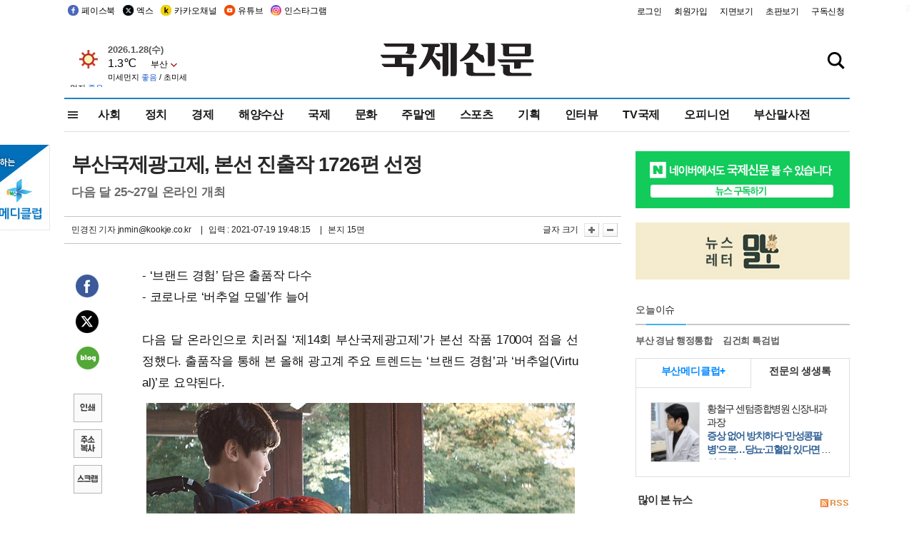

--- FILE ---
content_type: text/html
request_url: http://www.kookje.co.kr/news2011/asp/newsbody.asp?code=0500&key=20210720.22015005403
body_size: 81703
content:
<!DOCTYPE HTML PUBLIC "-//W3C//DTD HTML 4.01 Transitional//EN" "http://www.w3.org/TR/html4/loose.dtd">
<html>
<head>
<meta http-equiv="Content-Type" content="text/html; charset=euc-kr">
<meta http-equiv="Content-Type" content="text/html; charset=euc-kr">
<meta http-equiv="X-UA-Compatible" content="IE=edge,chrome=1">

<script type="text/javascript" src="/jquery/jquery-2.2.3.min.js"></script>
<script type="text/javascript" src="/comm/jquery-migrate-1.1.1.min.js"></script>
<script type="text/javascript" src="/jquery/jquery.cookie.js"></script>
<script type="text/javascript" src="/comm/main.js?v=202005"></script>
<link rel="stylesheet" type="text/css" href="/css/all2021.css?v=2.1" />


<link rel="stylesheet" type="text/css" href="/css/content.css?1016" />

<script>
$(document).ready(function() {
	//전체메뉴
	$(".allmn").click(function(){
		$("#nav_allview").css("display","block");
	});
	$(".aclose").click(function(){
		$("#nav_allview").css("display","none");
	});

});
</script>

<!-- Google tag (gtag.js) -->
<script async src="https://www.googletagmanager.com/gtag/js?id=G-PM54QC8NP5"></script>
<script>
  window.dataLayer = window.dataLayer || [];
  function gtag(){dataLayer.push(arguments);}
  gtag('js', new Date());

  gtag('config', 'G-PM54QC8NP5');
</script>

<meta property="fb:app_id" content="390349274672204"/>
<link rel="stylesheet" type="text/css" href="/css/content.css?v=1.2" />
<script type="text/javascript" src="https://101.livere.co.kr/B/passport/livere8_passport.js" charset="utf-8"></script>
<script src="https://apis.google.com/js/platform.js" async defer>
  {lang: 'ko'}
</script>

<script type="text/javascript">
<!--
function FLsubmit()
{
	var dj = document.forms.news_login
	if(dj.userid.value == "" ){
		alert("아이디를 입력하여 주십시오.")
		dj.userid.focus();
		return;
	}
	if(dj.password.value == "" ){
		alert("암호를 입력하여 주십시오.")
		dj.password.focus();
		return;
	}
	//document.hiddeframe.src='https://www.kookje.co.krkookje/admin/login_check.asp?userid='+dj.userid.value+'&password='+dj.password.value+'&flag=';
	dj.submit();
}
function check()
{
	var df = document.forms.news_commnetInsert
	if (df.comment.value==""){
		alert ("내용을 입력하여 주십시오.");
		df.comment.focus();
	}else if (df.comment.value.length < 10 ){
		alert ("내용은 10자 이상 입력해 주세요.");
		df.comment.focus();
	}else{
		df.submit();
	}
}
//인쇄
function SendPrint(nkey,ncode){
	var pUrl,pWindow;
	pUrl =  "/news2011/asp/news_print.asp?code=" + ncode + "&key=" + nkey;
	pWindow = window.open(pUrl, "winPrint", "left=0,top=0,width=700px,scrollbars=1,resizable=1");
	pWindow.focus();
}
//기사스크랩
function newsScrap(){
	
		alert("로그인 후 이용하여 주십시오.")
		location.href="/kookje/admin/login.asp";
		return;
	
}
function win_YK(filename,winhow) 
{
	
}

function sendTwitter(stitle, surl) { 
	var wp = window.open("https://twitter.com/intent/tweet?text="+encodeURI(stitle)+"&url="+encodeURIComponent(encodeURI(surl)),'twitter',''); 
	if(wp) { 
		wp.focus(); 
	}
} 
/*
function sendTwitter(stitle, surl) { 

	var wp = window.open("http://twitter.com/home?status="+encodeURIComponent(stitle)+" "+encodeURIComponent(surl),'twitter',''); 
	if(wp) { 
		wp.focus(); 
	} 
}*/
 
function sendFaceBook(stitle,surl) { 
	var wp = window.open("http://www.facebook.com/sharer.php?u="+encodeURIComponent(surl)+"&t="+encodeURIComponent(stitle),'facebook', 'width=600px,height=420px'); 
	if(wp) { 
		wp.focus(); 
	} 
} 

function sendNaver() {
	var naver_send_url = encodeURI(encodeURIComponent(_getArticleLink()));
	var naver_send_title = encodeURI(encodeURIComponent(_getArticleTitle()));
	var naver_shareURL = "https://share.naver.com/web/shareView.nhn?url=" + naver_send_url + "&title=" + naver_send_title;
	windowOpen (naver_shareURL, 600, 500, 0, 0, 'yes');
}


$(document).ready(function() {

	$(".fzoom").click(function() { //글자 확대 축소
		var $speech = $(".news_article");
		var currentSize = $speech.css("fontSize");	/* 폰트사이즈를 알아낸다. */
		var lineHeightSize = $speech.css("line-height");	/* line-height를 알아낸다. */
		var num = parseFloat(currentSize, 10);	/* parseFloat()은 숫자가 아니면 숫자가 아니라는 뜻의 NaN을 반환한다. */
		var line = parseFloat(lineHeightSize, 10);
		var unit = currentSize.slice(-2);	/* 끝에서부터 두자리의 문자를 가져온다. */
		var lineunit = lineHeightSize.slice(-2);

		if(this.id == "switcher-large"){
			if (num < 25){
				num += 2;
				line += 2;
			}
		} else if(this.id == "switcher-small") {
			if (num > 12){
				num -= 2;
				line -= 2;
			}
		}

		$speech.css("fontSize", num + unit);
		$speech.css("line-height", line + lineunit);

	});

	//좌측 퀵 공유 메뉴
	$(window).bind('scroll', function () {
			var articleH = $(".news_article").css('height');	
			var num = parseFloat(articleH, 10);
			if ($(window).scrollTop() < num && $(window).scrollTop() > 370) {
					$('.news_share_sns').addClass('fixed');
					$('.news_share_sns').css('top','10px');
			} else {
					$('.news_share_sns').removeClass('fixed');
			}
	});

});
//-->
</script>
<meta name="description" content="- ‘브랜드 경험’ 담은 출품작 다수  - 코로나로 ‘버추얼 모델’作 늘어    다음 달 온라인으로 치러질 ‘제14회 부산국제광고제’가 본선 작품 1700여 점을" />
<meta property="og:title" content="부산국제광고제, 본선 진출작 1726편 선정">
<meta property="og:url" content="https://www.kookje.co.kr/news2011/asp/newsbody.asp?code=0500&key=20210720.22015005403">
<meta property="og:image" content="https://db.kookje.co.kr/news2000/photo/2021/0720/L20210720.22015005403i1.jpg?48">
<meta property="og:site_name" content="국제신문">
<meta property="og:description" content="- ‘브랜드 경험’ 담은 출품작 다수  - 코로나로 ‘버추얼 모델’作 늘어    다음 달 온라인으로 치러질 ‘제14회 부산국제광고제’가 본선 작품 1700여 점을..">
<meta property="og:type" content="article">
<meta name="twitter:card" content="summary_large_image" />
<meta name="twitter:url" content="https://www.kookje.co.kr/news2011/asp/newsbody.asp?code=0500&key=20210720.22015005403" />
<meta name="twitter:title" content="부산국제광고제, 본선 진출작 1726편 선정" />
<meta name="twitter:description" content="- ‘브랜드 경험’ 담은 출품작 다수  - 코로나로 ‘버추얼 모델’作 늘어    다음 달 온라인으로 치러질 ‘제14회 부산국제광고제’가 본선 작품 1700여 점을.." />
<meta name="twitter:image:src" content="https://db.kookje.co.kr/news2000/photo/2021/0720/L20210720.22015005403i1.jpg?48" />
<meta name="twitter:site" content="@busaninews" />
<link rel="canonical" href="https://www.kookje.co.kr/news2011/asp/newsbody.asp?code=0500&key=20210720.22015005403" />


<meta name="news_keywords" content="부산국제광고제,부산국제광고제, 본선 진출작 1726편 선정"/>

<!--헤드 타이틀 표시용-->

<title>부산국제광고제, 본선 진출작 1726편 선정 : 국제신문</title>

<script type="text/javascript">

  var _gaq = _gaq || [];
  _gaq.push(['_setAccount', 'UA-20527629-1']);
  _gaq.push(['_trackPageview']);

  (function() {
    var ga = document.createElement('script'); ga.type = 'text/javascript'; ga.async = true;
    ga.src = ('https:' == document.location.protocol ? 'https://ssl' : 'http://www') + '.google-analytics.com/ga.js';
    var s = document.getElementsByTagName('script')[0]; s.parentNode.insertBefore(ga, s);
  })();

</script>

<script type="application/ld+json">
{
	"@context": "http://schema.org",
	"@type": "Person",
	"name": "국제신문 - 부산·울산˙경남의 큰 목소리를 지향합니다.",
	"url": "https://www.kookje.co.kr",
	"sameAs": [
		"https://media.naver.com/press/658",
		"https://www.youtube.com/busannews",
		"https://www.facebook.com/Busannews",
		"https://x.com/busaninews",
		"https://post.naver.com/dkookje",
		"https://www.instagram.com/daily_kookje/"
	]
}
</script> 

<script type="text/javascript" src="//wcs.naver.net/wcslog.js"></script>
<script type="text/javascript">
if(!wcs_add) var wcs_add = {};
wcs_add["wa"] = "ccfb810f6241f";
wcs_do();
</script>

<style type="text/css">
/*내맘의 근교산*/
#sanquickLink { position:fixed;left:60%; bottom:50px; width:246px; height:220px;z-index:9999;}
</style>
</head>

<body>
<div style="position:absolute;right:5px;top:5px;font-size:1em;font-weight:bold;color:#f6f6f6;">2</div>

<div id="skipnav">
<ul>
<li><a href="#wrap">본문 바로가기</a></li>
</ul>
</div>

<div id="header">
<div id="gnb">
	<div class="gnb_left">
		<ul>
		<li><a href="https://www.facebook.com/BUSANNEWS" target="_blank" title="국제신문 페이스북">페이스북</a></li>
		<li><a href="https://twitter.com/busaninews" target="_blank" title="국제신문 트위터">엑스</a></li>
		<li><a href="https://pf.kakao.com/_rhhxmd" target="_blank" title="국제신문 카카오톡채널">카카오채널</a></li>
		<li><a href="https://www.youtube.com/busannews" target="_blank" title="국제신문 유튜브">유튜브</a></li>
		<li><a href="https://www.instagram.com/daily_kookje/" target="_blank" title="국제신문 인스타그램">인스타그램</a></li>
		<!--<li><a href="https://m.post.naver.com/ikookje" target="_blank" title="국제신문 네이버포스트"><img src="/kookje/image_new/sns_np.png" alt="국제신문 네이버포스트" /></a></li>-->
		</ul>
	</div>


	<div class="gnb_right">
	<ul>
	
	<li><a href="https://www.kookje.co.kr/kookje/admin/login.asp">로그인</a></li>
	<li><a href="https://www.kookje.co.kr/kookje/admin/register_new.asp">회원가입</a></li>
	
	<li><a href="http://www.kookje.co.kr/service/pdf/">지면보기</a></li>
	<li><a href="http://epaper.kookje.co.kr/" target="_blank">초판보기</a></li>
	<li><a href="/kookje/marketing_request.asp" target="_blank">구독신청</a></li>
	
	</ul>
	</div>
</div>
<!--gnb-->

	<div id="header_box">

		<div class="tleft">
		<iframe src="https://db.kookje.co.kr/service/weather/weather3.html" width="180" height="70" scrolling="no" frameborder="0"></iframe><!--구글광고 임시 주석처리-->
		
		<!--<a href="/news2011/asp/newsbody.asp?code=0500&key=20210909.99002000000"><img src="/design/bn_econference2021.jpg" alt="지역경제기살리기콘퍼런스생중계보기" class="pdl5"></a>-->
		</div>

		<h1 id="logo">
		
		<a href="/"><img src="/kookje/images/top/logo_w215.png" alt="국제신문"></a>
		
		</h1>

		
		<div class="search-box">  
			<form name="quick_search" method="post" action="https://www.kookje.co.kr/news2011/asp/search.asp" onSubmit="">
			<input type="search" class="search-txt kwd" placeholder="검색어를 입력하세요" name="stitle" maxlength="30" class="kwd" onKeyPress="if (event.KeyCode==13) document.quick_search.submit()">
			<input type="submit" class="search-btn" value="" id="search_ok">
			</form>
		</div>
	</div>
<!--header_box-->

<!--nav-->


<!--
            <li><a href='/news2011/asp/list.asp?code=0600&amp;kwd=국내연예'>국내연예</a></li>
            <li><a href='/news2011/asp/list.asp?code=0600&amp;kwd=해외연예'>해외연예</a></li>
            <li><a href='/news2011/asp/list.asp?code=0550'>영화</a></li> 
            <li><a href='/news2011/asp/list.asp?code=0530'>음악</a></li>
            <li><a href='/news2011/asp/list.asp?code=0600&amp;kwd=볼만한 TV'>볼만한 TV</a></li>
            <li><a href='/news2011/asp/list.asp?code=1900'>만화</a></li>
-->



<div id="menu_nav_line">
<div id="menu_nav">
      <div id="nav_allview">
      <div id="allmenu">
<div class="aclose"><a><img src="/kookje/image_new/allclose.png" style="width:40px;" /></a></div>
<h2>주요메뉴</h2>

<div class="p1all">
	<h3><a href="/">뉴스</a></h3>
	<ul>
		<li><a href="/news2011/asp/list_news.asp?code=00&amp;vHeadTitle=전체기사">전체기사</a></li>
	</ul>
</div>

<div class="p1all">
	<h3><a href="/news2011/asp/sub_main.htm?code=1600&amp;vHeadTitle=주말엔">주말엔</a></h3>
	<ul>
		<li><a href="/news2011/asp/mountain/mountain.asp?code=2200">근교산</a></li>
		<li><a href="/news2011/asp/list.asp?code=0760">맛</a></li>
		<li><a href="/news2011/asp/list.asp?code=0770">여행</a></li>
	</ul>
</div>
<div class="p1all">
	<h3><a href="/news2011/asp/list.asp?code=1700&vHeadTitle=오피니언">오피니언</a></h3>
	<ul>
		<li><a href="/news2011/asp/list.asp?code=1700">최신칼럼</a></li>
		<li><a href="/news2011/asp/list.asp?code=1710">사설</a></li>
		<li><a href="/news2011/asp/list.asp?code=1740">도청도설</a></li>
		<li><a href="/news2011/asp/list.asp?code=1720&amp;clss_cd=021013">국제칼럼</a></li>
		<li><a href="/news2011/asp/list.asp?code=1750">데스크시각</a></li>
		<!--<li><a href="/news2011/asp/list.asp?code=1720&amp;clss_cd=0229">외부칼럼</a></li>-->
	</ul>
</div>
<div class="p1all">
<h3><a href="/news2011/asp/video.asp?code=1000">포토·동영상</a></h3>
<ul>
								<li><a href="/news2011/asp/video.asp?code=1000">동영상종합</a></li>
								<li><a href="/news2011/asp/list.asp?code=0900">포토종합</a></li>
</ul>
</div>

<div class="p1all">
<h3>게시판</h3>
<ul>
								<li><a href="/news2011/asp/list.asp?code=1800">알림 · 사고</a></li>
								<li><a href="/bbs/board_list_2.asp?board_no=1">독자투고</a></li>
								<li><a href="/bbs/board_list_2.asp?board_no=2">독자제보</a></li>
</ul>
</div>

<div class="p1all">
<h3><a href="/kookje/ceo_message.asp" target="_blank">회사소개</a></h3>
<ul>                  
								<li><a href="/kookje/marketing_request.asp" target="_blank">구독신청</a></li>
								<li><a href="/kookje/cor_formation.asp" target="_blank">전화안내</a></li>
								<li><a href="/kookje/support/support3.htm" target="_blank">광고안내</a></li>
</ul>
</div>




</div>
<!--allmenu-->
      </div><!--nav e-->
<a><span class="allmn"></span></a>

<ul class="news_menu">
	<li><a href="/news2011/asp/sub_main.htm?code=0300&vHeadTitle=사회">사회</a></li>
	<li><a href="/news2011/asp/sub_main.htm?code=0100&vHeadTitle=정치">정치</a>
		<!--
		<div class="dep2">
			<div class="d2">
			  <ul>
				<li><a href="/news2011/asp/sub_main.htm?code=0400&vHeadTitle=국제">국제</a></li>
			  </ul>
			</div>
		</div>-->	
	</li>
	<li><a href="/news2011/asp/sub_main.htm?code=0200&vHeadTitle=경제">경제</a></li>
	<li><a href="/news2011/asp/sub_main.htm?code=0270&vHeadTitle=해양수산">해양수산</a></li>
	<li><a href="/news2011/asp/sub_main.htm?code=0400&vHeadTitle=국제">국제</a></li>
	<li><a href="/news2011/asp/sub_main.htm?code=0500&vHeadTitle=문화">문화</a></li>
	<li><a href="/news2011/asp/sub_main.htm?code=1600&vHeadTitle=주말엔">주말엔</a>
		<div class="dep2">
			<div class="d2">
			  <ul>
				<li><a href='/news2011/asp/mountain/mountain.asp?code=2200'>근교산</a></li>
			  </ul>
			</div>
		</div>
	</li>
	<li><a href="/news2011/asp/sub_main.htm?code=0600&vHeadTitle=스포츠">스포츠</a></li>
	<li><a href="/news2011/asp/series.htm">기획</a></li>
	<li><a href="/news2011/asp/list.asp?kwd=%C0%CE%C5%CD%BA%E4">인터뷰</a></li>
	<li><a  href='/news2011/asp/video.asp?code=1000'>TV국제</a>
		<div class="dep2">
			<div class="d2">
			  <ul>
				<li><a href="https://www.youtube.com/user/kookjenews" target="_blank">비디토리</a></li>
				<li><a href="https://www.youtube.com/user/busannews" target="_blank">국제유튜브</a></li>
			  </ul>
			</div>
		</div>
	</li>
	<li><!--<li class="prm">--><a href="/news2011/asp/list.asp?code=1700">오피니언</a></li>
	<li><!--<li class="prm">--><a href="/page/busanmal/"  target="_blank">부산말사전</a></li>
	<!--<li><a href="/news2011/asp/list.asp?st=asc&clss_cd=132101"><span class="space_normal">다큐멘터리 ‘청년’</span></a></li>-->
	<!--<li><a href="/news2011/asp/list.asp?st=asc&clss_cd=152209"><span class="space_normal" style="color:tomato">죽어도 자이언츠</span></a></li>-->
</ul>


<div class="dep3 "><div class="d3">
              <ul class='subNav02 '>
                <li><a href='/news2011/asp/list.asp?code=0100'>전체기사</a></li>
                <li><a href='/news2011/asp/list.asp?code=0110'>대통령실</a></li>
                <li><a href='/news2011/asp/list.asp?code=0120'>국회/정당</a></li>
                <li><a href='/news2011/asp/list.asp?code=0130'>남북한</a></li>
                <li><a href='/news2011/asp/list.asp?code=0140'>선거</a></li>
                <li><a href='/news2011/asp/list.asp?code=0150'>지방정치</a></li>
                <li><a href='/news2011/asp/list.asp?code=0160'>국방</a></li>
                <li><a href='/news2011/asp/list.asp?code=0170'>정책</a></li>
                <li><a href='/news2011/asp/list.asp?code=0180'>외교</a></li>
              </ul>

              <ul class='subNav02'>
                <li><a href='/news2011/asp/list.asp?code=0200'>전체기사</a></li>
                <li><a href='/news2011/asp/list.asp?code=0210'>부동산</a></li>
                <li><a href='/news2011/asp/list.asp?code=0220'>증권/금융/보험</a></li>
                <li><a href='/news2011/asp/list.asp?code=0230'>쇼핑/유통</a></li>
                <li><a href='/news2011/asp/list.asp?code=0240'>기업/창업</a></li>
                <li><a href='/news2011/asp/list.asp?code=0250'>구인구직</a></li>
                <li><a href='/news2011/asp/list.asp?code=0260'>복권</a></li>
                <li><a href='/news2011/asp/list.asp?code=0270'>해양수산</a></li>
                <li><a href='/news2011/asp/list.asp?code=0280'>자동차</a></li>
                <li><a href='/news2011/asp/list.asp?code=0281'>항공</a></li>
                <li><a href='/news2011/asp/list.asp?code=0290'>조세</a></li>
                <li><a href='/news2011/asp/list.asp?code=0231'>통상/무역</a></li>
                <li><a href='/news2011/asp/list.asp?code=0291'>정책</a></li>
                <!--<li><a href='/news2011/asp/list.asp?code=0291'>전시/컨벤션</a></li>
                <li><a href='/news2011/asp/list.asp?code=0292'>관광</a></li>-->
              </ul>

              <ul class='subNav02'>
                <li><a href='/news2011/asp/list.asp?code=0300'>전체기사</a></li>
                <li><a href='/news2011/asp/list.asp?code=0310'>사건사고</a></li>
                <li><a href='/news2011/asp/list.asp?code=0320'>교육</a></li>
                <li><a href='/news2011/asp/list.asp?code=0330'>보건/복지</a></li>
                <li><a href='/news2011/asp/list.asp?code=0340'>환경</a></li>
                <li><a href='/news2011/asp/list.asp?code=0350'>교통</a></li>
                <li><a href='/news2011/asp/list.asp?code=0360'>날씨</a></li>
                <li><a href='/news2011/asp/list.asp?code=0370'>법조</a></li>
                <li><a href='/news2011/asp/list.asp?code=0380'>노동</a></li>
                <li><a href='/news2011/asp/list.asp?code=0390'>행정</a></li>
                <li><a href='/news2011/asp/list.asp?code=0321'>미디어</a></li>
              </ul> 

              <ul class='subNav02'>
                <li><a href='/news2011/asp/list.asp?code=0400'>전체기사</a></li>
                <li><a href='/news2011/asp/list.asp?code=0410'>미국</a></li>
                <li><a href='/news2011/asp/list.asp?code=0420'>일본</a></li>
                <li><a href='/news2011/asp/list.asp?code=0430'>중국</a></li>
                <!--<li><a href='/news2011/asp/list.asp?code=0440'>해외토픽</a></li>-->
                <li><a href='/news2011/asp/list.asp?code=0450'>중동</a></li>
                <li><a href='/news2011/asp/list.asp?code=0460'>유럽</a></li>
                <li><a href='/news2011/asp/list.asp?code=0499'>기타</a></li>
              </ul> 

              <ul class='subNav02'>
                <li><a href='/news2011/asp/list.asp?code=0500'>전체기사</a></li>
                <li><a href='/news2011/asp/list.asp?code=0510'>미술</a></li>
                <li><a href='/news2011/asp/list.asp?code=0520'>책/문학</a></li>
                <li><a href='/news2011/asp/list.asp?code=0530'>음악/음반/공연</a></li>
                <li><a href='/news2011/asp/list.asp?code=0540'>연예</a></li>
                <li><a href='/news2011/asp/list.asp?code=0550'>영화/방송</a></li>
                <li><a href='/news2011/asp/list.asp?code=0560'>문화재</a></li>
                <li><a href='/news2011/asp/list.asp?code=0570'>종교</a></li>
                <li><a href='/news2011/asp/list.asp?code=0580'>바둑</a></li>
                <li><a href='/news2011/asp/list.asp?code=0590'>전시</a></li>
                <li><a href='/news2011/asp/list.asp?code=1900'>만화</a></li>
              </ul>

              <ul class='subNav02'>
                <li><a href='/news2011/asp/list.asp?code=0700'>전체기사</a></li>
                <li><a href='/news2011/asp/list.asp?code=0710'>건강정보</a></li>
                <li><a href='/news2011/asp/list.asp?code=0720'>여성생활</a></li>
                <li><a href='/news2011/asp/list.asp?code=0730'>스타일</a></li>
                <li><a href='/news2011/asp/list.asp?code=0740'>트렌드</a></li>
                <li><a href='/news2011/asp/list.asp?code=0750'>게임</a></li>      
                <li><a href='/news2011/asp/list.asp?code=0760'>맛집</a></li>
                <li><a href='/news2011/asp/list.asp?code=0770'>레저여행</a></li>
              </ul> 

              <ul class='subNav02'>
                <li><a href='/news2011/asp/list.asp?code=0800'>전체기사</a></li>
                <li><a href='/news2011/asp/list.asp?code=0820'>환경</a></li>
                <li><a href='/news2011/asp/list.asp?code=0830'>과학</a></li>
                <li><a href='/news2011/asp/list.asp?code=0840'>IT</a></li>
              </ul> 

              <ul class='subNav02'>
                <li><a href='/news2011/asp/list.asp?code=2200'>전체기사</a></li>
                <li><a href='/news2011/asp/list.asp?code=2210'>부산</a></li>
                <li><a href='/news2011/asp/list.asp?code=222'>경남</a></li>
                <li><a href='/news2011/asp/list.asp?code=2230'>대구경북</a></li>
                <li><a href='/news2011/asp/list.asp?code=2240'>비영남권</a></li>
                <li><a href='/bbs/board_list_2.asp?board_no=23'>산행후기</a></li>
                <li><a href='/bbs/board_list_2.asp?board_no=26'>산행사진</a></li>
                <li><a href='/bbs/board_list_2.asp?board_no=25'>산행안내</a></li>
                <li><a href='/bbs/board_list_2.asp?board_no=27'>자유게시판</a></li>
              </ul>     

              <ul class='subNav02'>
                <li><a href='/news2011/asp/list.asp?code=1720&amp;clss_cd=0229'>강동진 칼럼</a></li>
                <li><a href='/news2011/asp/list.asp?code=1720&amp;clss_cd=021041'>이지훈 칼럼</a></li>
                <li><a href='/news2011/asp/list.asp?code=1720&amp;clss_cd=021044'>김정현 칼럼</a></li>
                <li><a href='/news2011/asp/list.asp?code=1720&amp;clss_cd=021045'>강명관 칼럼</a></li>
              </ul> 

              <ul class='subNav02 '>
                <li><a href='/news2011/asp/list.asp?code=1700'>전체기사</a></li>
                <li><a href='/news2011/asp/list.asp?code=1710'>사설</a></li>
                <li><a href='/news2011/asp/list.asp?code=1720&amp;clss_cd=021013'>국제칼럼</a></li>
                <li><a href="/news2011/asp/list.asp?code=1720&amp;clss_cd=021037">뉴스와 현장</a></li>
                <!--<li><a href='/news2011/asp/list.asp?code=1720'>칼럼</a></li>-->
                <!--<li><a href='/news2011/asp/list.asp?code=1730'>시론</a></li>-->
                <li><a href='/news2011/asp/list.asp?code=1740'>도청도설</a></li>
                <li><a href='/news2011/asp/list.asp?code=1750'>데스크시각</a></li>
                <li><a href='/news2011/asp/list.asp?code=1760'>기자수첩</a></li>
                <li><a href='/news2011/asp/list.asp?code=1730'>기명칼럼</a></li>
                <li><a href='/news2011/asp/list.asp?code=1790'>칼럼</a></li>
                <li><a href='/news2011/asp/list.asp?code=1770'>독자권익위원회</a></li>
                <!--<li><a href='/news2011/asp/list.asp?code=1780'>제언</a></li>-->
              </ul>

              <ul class='subNav02'>
                <li><a href='/news2011/asp/list.asp?code=0850'>전체보기</a></li>
                <li><a href='/bbs/item_list_2.asp?board_no=ITEM'>주제토론방</a></li>
                <li><a href='/bbs/board_list_2.asp?board_no=28'>자유게시판</a></li>
                <li><a href='/bbs/board_list_2.asp?board_no=30'>공지사항</a></li>
                <li><a href='/bbs/board_list_2.asp?board_no=31'>활동현황</a></li>
              </ul>   

              <ul class='subNav02'>
                <li><a href='/news2011/asp/list.asp?code=1700'>전체기사</a></li>
                <li><a href='/news2011/asp/list.asp?code=1790'>기고</a></li>
                <li><a href='/news2011/asp/list.asp?code=1720&amp;clss_cd=0229'>세상읽기</a></li>
				<li><a href='/news2011/asp/list.asp?code=1720&amp;clss_cd=0234'>해양수산칼럼</a></li>
                <li><a href='/news2011/asp/list.asp?code=1720&amp;clss_cd=021079'>메디칼럼</a></li>
                <li><a href='/news2011/asp/list.asp?code=1720&amp;clss_cd=021017'>과학에세이</a></li>
                <li><a href='/news2011/asp/list.asp?code=1720&amp;clss_cd=0230'>감성터치</a></li>
				<li><a href='/news2011/asp/list.asp?code=1720&amp;clss_cd=021056'>최태호의 와인 한 잔</a></li>
				<li><a href='/news2011/asp/list.asp?code=1720&amp;clss_cd=021054'>박상현의 끼니</a></li>
				<li><a href='/news2011/asp/list.asp?code=1720&amp;clss_cd=021057'>황정수의 그림산책</a></li>
				<li><a href='/news2011/asp/list.asp?code=1720&amp;clss_cd=021053'>김지윤의 우리음악 이야기</a></li>
				<li><a href='/news2011/asp/list.asp?code=1720&amp;clss_cd=0236'>화요경제 항산항심</a></li>
                <li><a href='/news2011/asp/list.asp?code=1720&amp;clss_cd=021027'>CEO칼럼</a></li>
                <li><a href='/news2011/asp/list.asp?code=1720&amp;clss_cd=0219'>아침숲길</a></li>
                <li><a href='/news2011/asp/list.asp?code=1720&amp;clss_cd=0228'>인문학칼럼</a></li>
				<li><a href='/news2011/asp/list.asp?code=1720&amp;clss_cd=0233'>청년의 소리</a></li>
<!--<li><a href='/news2011/asp/list.asp?code=1720&amp;clss_cd=021033'>기명칼럼</a></li>-->
<!--<li><a href='/news2011/asp/list.asp?code=1720&amp;clss_cd=0231'>스포츠에세이</a></li>-->
<!--<li><a href='/news2011/asp/list.asp?code=1720&amp;clss_cd=0235'>생활과 법률</a></li>-->
<!--<li><a href='/news2011/asp/list.asp?code=1720&amp;clss_cd=021058'>조영석의 음악이야기</a></li>-->

              </ul> 

              <div class="tab listnews_tab ">
                <a href="/news2011/asp/list.asp?code=1720&amp;clss_cd=021037"><button class="tablinks">뉴스와 현장</button></a>
                <a href="/news2011/asp/list.asp?code=1720&amp;clss_cd=021001"><button class="tablinks">기자수첩</button></a>
              </div>

              <div class="tab listnews_tab ">
                <a href="/news2011/asp/list.asp?code=1720&amp;clss_cd=0227"><button class="tablinks">옴부즈맨칼럼</button></a>
                <a href="/news2011/asp/list.asp?code=1770"><button class="tablinks">독자권익위원회</button></a>
              </div>

				<!--게시판 탭-->
              <div class="tab listnews_tab ">
			  	
              </div>
			  <!--게시판 탭-->

</div></div>


</div>
</div>
<!--menu_nav-->



</div>
<!--header-->



<div id="wrap"> <!-- wrapper s--> 


<!--<style>
#e64bnr p{width:120px;height:130px;overflow:hidden;overflow:hidden;margin-bottom:5px}
</style>-->
<div class="flow_wrap2">



<div id="flow_banner_left" style="position:absolute;width:160px;left:-180px; top:10px;text-align:right;">

<a href="http://www.busanmedi.com" target="_blank"><img src="/design/busanmedi.jpg" width="160px" height="120px" style="padding:10px 0" alt="부산메디클럽"></a>


</div>


<div id="flow_banner_right" style="position:absolute;left:1120px; top:10px;">

<!--<p style="margin-bottom:5px">

</p>-->

</div>

</div>
  <div id="Contents">  <!-- Contents s-->
	<!---------------->
	<!-- topArea s-->
	<!---------------->
	<div id="topArea">  <!-- topArea s-->
		<!---------------->

		<!-- leftArea s-->
		<div class="leftArea">  <!-- leftArea s-->

			<div id="news_topArea"> <!-- news_topArea s -->
				<div class="news_title">
<h1>부산국제광고제, 본선 진출작 1726편 선정</h1>
<h2>다음 달 25~27일 온라인 개최</h2></div>
<div class="news_reporterDate left">
	<ul>
		<li class="f_news_repoter" id="reporter_"> <a href='/kookje/admin/gija_info.asp?gijaid=jnmin'>민경진 기자</a> jnmin@kookje.co.kr</li>
		<li><span class="f_news_date">&nbsp;|&nbsp;&nbsp; 입력 : 2021-07-19 19:48:15</span></li>
<li class="f_news_myeon">&nbsp;|&nbsp;&nbsp; 본지 15면</li>
	</ul>
</div>

				<div class="news_snsPrint">
					<ul class="news_print right">
						<li>글자 크기&nbsp;</li><li class="news_font"><img src="/kookje/images/btn_news_fontL.gif" border="0" alt="글씨 크게" class="fzoom" id="switcher-large"></li>
						<li class="news_font"><img src="/kookje/images/btn_news_fontS.gif" border="0" alt="글씨 작게" class="fzoom" id="switcher-small"></li>
					</ul>
				</div>
			</div><!-- news_topArea e -->

			
			<!--
			<div id="submenu_title">
				<div class="submenu_title_top"><span class="left">문화</span><span class="submenu_depth right">뉴스 &gt; <strong>문화</strong></span></div>
				<div class="submenu_title_bottom"></div>
			</div>-->
			

			<div id="submenu_blank">  <!-- submenu_blank s-->
			</div> <!-- submenu_blank e -->

			
				<div id="news_textArea">

		
		<div class="news_share">
        <ul class="news_share_sns">
						<li><a href="javascript:sendFaceBook('부산국제광고제, 본선 진출작 1726편 선정','https://www.kookje.co.kr/news2011/asp/newsbody.asp?code=0500&amp;key=20210720.22015005403');" class="share_fb">페이스북 공유</a></li>
						<li><a href="javascript:sendTwitter('부산국제광고제, 본선 진출작 1726편 선정','https://www.kookje.co.kr/news2011/asp/newsbody.asp?code=0500&amp;key=20210720.22015005403');" class="share_tw">트위터 공유</a></li>
						<li><a href="javascript:sendNaver()" class="share_naver">네이버 공유</a></li>
						<li><a href="javascript:SendPrint('20210720.22015005403','0500');" class="share_print">인쇄</a></li>
						<li><a href="javascript:copy_trackback('https://www.kookje.co.kr/news2011/asp/newsbody.asp?code=0500&key=20210720.22015005403');" class="share_url">기사 주소 복사</a><input type="hidden" id="url_copy" value="http://www.kookje.co.kr/news2011/asp/newsbody.asp?code=0500&amp;key=20210720.22015005403"><!-- 기사주소복사용 주소 --></li>
						<li><a href="javascript:newsScrap();" class="share_clip">스크랩</a></li>						
        </ul>
    </div>

				<div class="news_article">
				- ‘브랜드 경험’ 담은 출품작 다수<br>- 코로나로 ‘버추얼 모델’作 늘어<br><br>다음 달 온라인으로 치러질 ‘제14회 부산국제광고제’가 본선 작품 1700여 점을 선정했다. 출품작을 통해 본 올해 광고계 주요 트렌드는 ‘브랜드 경험’과 ‘버추얼(Virtual)’로 요약된다.<br><table border=0 cellpadding=0 cellspacing=0 align=center width=100><tr><td><a href=javascript:win_YK('/news2011/asp/photo_view.asp?img_fn=20210720.22015005403i1.jpg')><img border=0 src=https://db.kookje.co.kr/news2000/photo/2021/0720/L20210720.22015005403i1.jpg width=600></a></td></tr><tr><td align='left' class=imgcaption>본선 진출작 가운데 증강현실(AR)과 가상현실(VR) 기술을 활용한 작품 ‘Changdeok ARirang’(광고주 - SK Telecom, 광고 회사 - Google Korea, Nexus Studios, TBWA Korea)  부산국제광고제 제공</td></tr></table>부산국제광고제 조직위원회는 본선 격인 파이널리스트에 1726편(광고인 1575편·일반인 151편)이 선정됐다고 19일 밝혔다. 올해 출품작 수는 1만9000여 편(62개국)이며, 심사는 64개국 240명의 현직 광고인으로 구성한 예선 심사위원단이 맡았다. <br><br>파이널리스트 진출작을 살펴본 결과 참가국 가운데 아시아가 강세를 보였다. 일본 작품이 186편(전체 출품작의 11%)으로 가장 많았고, 호주 태국 중국이 뒤를 이었다. 한국은 그 다음 순위로, 112편이 본선에 진출했다. <br><br>올해 출품작 중 상당수는 ‘브랜드 경험(Brand Experience)’에 중심 가치를 둔 것으로 확인됐다. 이는 많은 광고주가 브랜드 경험을 중요하게 여기고 있다는 방증이자, 높은 품질의 캠페인을 제공하는 광고 트렌드가 반영된 결과로 볼 수 있다.<br><br>아울러 코로나19 등으로 대면 소통이 어려워지면서 증강현실(AR), 가상현실(VR), 가상 인물을 모델로 기용한 버추얼 모델(Virtual Model) 작품이 늘었다는 점 또한 주목할 만한 트렌드로 꼽힌다.<br><br>이번에 파이널리스트로 선정된 작품은 두 차례 본선 심사를 거쳐 부문별 그랑프리와 금, 은, 동상을 가리게 된다. 제품·서비스 부문과 공공 부문 그랑프리 수상작 가운데 가장 우수한 작품에는 ‘올해의 그랑프리’로 선정되는 영광과 함께 각각 1만 달러의 상금이 주어진다. 본선 진출작은 부산국제광고제 홈페이지에서 확인할 수 있으며, 수상작은 다음 달 27일 온라인 시상식에서 발표된다.<br><br>한편 문화체육관광부와 부산시가 후원하는 부산국제광고제는 국내 유일의 광고 관련 국제 행사다. 올해는 ‘시프트(Shift·포스트 코로나 이후 마케팅 패러다임 전환)’를 테마로 다음 달 25일부터 27일까지 온라인으로 개최된다. <br><br> 민경진 기자 jnmin@kookje.co.kr
				</div>
				<div class="pdt20">ⓒ국제신문(www.kookje.co.kr), 무단 전재 및 재배포 금지</div>
				<div class="pdt20">▶<a href="https://www.facebook.com/Busannews/" target="_blank">[국제신문 페이스북]</a> <a href="https://www.instagram.com/daily_kookje/" target="_blank">[국제신문 인스타그램]</a></div>

				<div class="pdt20"><a href="/contents/" target="_blank"><img src="/kookje/images/contents/what.jpg?v=1" alt="국제신문 뉴스레터"></a></div>

				<div id="news_relGisa"> <!-- news_relGisa s -->
	<div class="news_relGisa_title">
		<p class="relGisa_title left f_news_relGisa_title">
			관련<span class="fOrange">기사</span>
		</p>
		<ul class="relGisa_title2 left">
			<li class="f_news_relGisa_titleR"><a href="/news2011/asp/list.asp?kwd=%BA%CE%BB%EA%B1%B9%C1%A6%B1%A4%B0%ED%C1%A6" class="f_news_relGisa_titleR">부산국제광고제</a></li>
		</ul>
	</div>
	<div class="news_relGisa_link">
		<ul>
			<li class="icon_relgisalist1 ellipsis"><a href="/news2011/asp/newsbody.asp?code=0500&amp;key=20220829.22015007663" class="f_news_relGisa_link">부산국제광고제 그랑프리 ‘대영박물관 진실 투어’ ‘수소 청소 트럭’</a></li>
			<li class="icon_relgisalist1 ellipsis"><a href="/news2011/asp/newsbody.asp?code=0900&amp;key=20220826.22006007374" class="f_news_relGisa_link">27일까지 부산국제광고제 출품작 벡스코 전시</a></li>
			<li class="icon_relgisalist1 ellipsis"><a href="/news2011/asp/newsbody.asp?code=0500&amp;key=20220808.22014001602" class="f_news_relGisa_link">부산국제광고제 ‘MAD STARS’로 돌아오다</a></li>
			<li class="icon_relgisalist1 ellipsis"><a href="/news2011/asp/newsbody.asp?code=0500&amp;key=20210816.22014003986" class="f_news_relGisa_link">코로나 시대 마케팅 비법</a></li>
			<li class="icon_relgisalist1 ellipsis"><a href="/news2011/asp/newsbody.asp?code=0500&amp;key=20210809.22019000822" class="f_news_relGisa_link">부산국제광고제 ‘글로벌 매드 아카데미’(온라인 실무교육 플랫폼) 신설</a></li>
			<li class="icon_relgisalist1 ellipsis"><a href="/news2011/asp/newsbody.asp?code=0500&amp;key=20201007.22016000667" class="f_news_relGisa_link">부산광고제 온라인 전환에도 출품 급증</a></li>
			<li class="icon_relgisalist1 ellipsis"><a href="/news2011/asp/newsbody.asp?code=0500&amp;key=20200914.22018004136" class="f_news_relGisa_link">부산국제광고제 공익부문 한국작품 첫 ‘그랑프리’ 수상</a></li>
			<li class="icon_relgisalist1 ellipsis"><a href="/news2011/asp/newsbody.asp?code=0500&amp;key=20200227.22020007661" class="f_news_relGisa_link">부산국제광고제 8월 20일 개막…테마는 ‘re:ad’</a></li>
			<li class="icon_relgisalist1 ellipsis"><a href="/news2011/asp/newsbody.asp?code=0900&amp;key=20190823.22008009788" class="f_news_relGisa_link">2019 부산국제광고제</a></li>
			<li class="icon_relgisalist1 ellipsis"><a href="/news2011/asp/newsbody.asp?code=0200&amp;key=20190821.22013008746" class="f_news_relGisa_link">게임엔진사 ‘유니티코리아’, 부산서 VR·AR광고 뽐낸다</a></li>
		</ul>
	</div>
</div><!-- news_relGisa e -->


			<div class="pdt20"><a href="http://newsstand.naver.com/?pcode=332" target="_blank"><img src="/kookje/images/contents/nsnbb2.jpg" alt="국제신문 네이버 뉴스스탠드 구독하기"></a></div>
			<div class="blank_20"></div>

				</div>

			

			
			<!--포토 슬라이드-->


			<!--포토 슬라이드-->
			<!--
			<div id="photo_slide" class="mgt30">
					<h3 class="tit"><a href="/news2011/asp/photo.asp">포토 슬라이드</a></h3>
						<ul class="ps_lst">
						
						</ul>	
			</div>
			-->

			<div id="news_relGisa2"> <!-- news_relGisa2 s -->
			<ul class="left news_list">
<li class="ellipsis"><a href="/news2011/asp/newsbody.asp?code=0200&amp;key=20260129.22011008260" class="f_news_relGisa2_list">■ 최인호 HUG 사장 “주거금융 플랫폼화”</a></li>
<li class="ellipsis"><a href="/news2011/asp/newsbody.asp?code=0200&amp;key=20260128.22011007858" class="f_news_relGisa2_list">■ 하이엔드 잇단 공급…부산 ㎡당 분양가 800만 원 턱밑까지</a></li>
<li class="ellipsis"><a href="/news2011/asp/newsbody.asp?code=0200&amp;key=20260127.22012007434" class="f_news_relGisa2_list">■ 북항재개발, 공공참여 사업모델 찾는다</a></li>
<li class="ellipsis"><a href="/news2011/asp/newsbody.asp?code=0200&amp;key=20260127.22012007433" class="f_news_relGisa2_list">■ AI로 육상 양식장 질병 미리 막는다</a></li>
<li class="ellipsis"><a href="/news2011/asp/newsbody.asp?code=0200&amp;key=20260127.22012007431" class="f_news_relGisa2_list">■ ‘국민 생선’ 고등어 공동어시장 가격, 1년새 60% 급등</a></li>
<li class="ellipsis"><a href="/news2011/asp/newsbody.asp?code=0700&amp;key=20260127.22015007418" class="f_news_relGisa2_list">■ 비만이면 치매 위험 증가 가능성…고혈압이 주요인</a></li>
<li class="ellipsis"><a href="/news2011/asp/newsbody.asp?code=0300&amp;key=20260126.22002006998" class="f_news_relGisa2_list">■ 노쇼 사기 ‘캄’ 송환 피의자 49명 부산서 집중수사(종합)</a></li>
<li class="ellipsis"><a href="/news2011/asp/newsbody.asp?code=0200&amp;key=20260126.22016006974" class="f_news_relGisa2_list">■ 당근 e쿠폰은 ‘바로구매’로…디지털 사기 막는다</a></li>
<li class="ellipsis"><a href="/news2011/asp/newsbody.asp?code=0200&amp;key=20260123.22001006528" class="f_news_relGisa2_list">■ ‘코스피 불기둥’ 장중 첫 5000 돌파(종합)</a></li>
</ul>


			</div><!-- news_relGisa2 e -->

			 <!-- news_photoArea s -->
			 <div id="news_photoArea">
<div id='Set01'>
	<dl class="left">
		<dt><a href="/news2011/asp/newsbody.asp?code=1600&amp;key=20260129.22014007986"><img src="http://db.kookje.co.kr/news2000/photo/2026/0129/S20260129.22014007986i1.jpg" border="0" alt="" class="photo_view"></a></dt>
		<dd class="ellipsis2"><a href="/news2011/asp/newsbody.asp?code=1600&amp;key=20260129.22014007986" class="f_main_photonews">최고 배우·감독·작가 총출동…올해도 ‘진격의 넷플릭스 코리아’</a></dd>
	</dl>
	<dl class="left">
		<dt><a href="/news2011/asp/newsbody.asp?code=0600&amp;key=20260128.22015007883"><img src="http://db.kookje.co.kr/news2000/photo/2026/0128/S20260128.22015007883i1.jpg" border="0" alt="" class="photo_view"></a></dt>
		<dd class="ellipsis2"><a href="/news2011/asp/newsbody.asp?code=0600&amp;key=20260128.22015007883" class="f_main_photonews">최가온, 클로이 김 넘을까</a></dd>
	</dl>
	<dl class="left">
		<dt><a href="/news2011/asp/newsbody.asp?code=0200&amp;key=20260128.22002007869"><img src="http://db.kookje.co.kr/news2000/photo/2026/0128/S20260128.22002007869i1.jpg" border="0" alt="" class="photo_view"></a></dt>
		<dd class="ellipsis2"><a href="/news2011/asp/newsbody.asp?code=0200&amp;key=20260128.22002007869" class="f_main_photonews">북항 랜드마크에 10만 수용 K-팝 임시공연장 제안</a></dd>
	</dl>
	<dl class="left">
		<dt><a href="/news2011/asp/newsbody.asp?code=0500&amp;key=20260128.22014007863"><img src="http://db.kookje.co.kr/news2000/photo/2026/0128/S20260128.22014007863i1.jpg" border="0" alt="" class="photo_view"></a></dt>
		<dd class="ellipsis2"><a href="/news2011/asp/newsbody.asp?code=0500&amp;key=20260128.22014007863" class="f_main_photonews">리액션 장인이 곧 멜로 장인…‘로맨스 킹’ 다시 꿰찬 이 배우</a></dd>
	</dl>
</div>
<div id='Set02'>
	<dl class="left">
		<dt><a href="/news2011/asp/newsbody.asp?code=0300&amp;key=20260128.22012007861"><img src="http://db.kookje.co.kr/news2000/photo/2026/0128/S20260128.22012007861i1.jpg" border="0" alt="" class="photo_view"></a></dt>
		<dd class="ellipsis2"><a href="/news2011/asp/newsbody.asp?code=0300&amp;key=20260128.22012007861" class="f_main_photonews">국민 59% “서울대 10개 만들기 공감”…균형발전 기여효과 기대</a></dd>
	</dl>
	<dl class="left">
		<dt><a href="/news2011/asp/newsbody.asp?code=0300&amp;key=20260127.22002007443"><img src="http://db.kookje.co.kr/news2000/photo/2026/0127/S20260127.22002007443i1.jpg" border="0" alt="" class="photo_view"></a></dt>
		<dd class="ellipsis2"><a href="/news2011/asp/newsbody.asp?code=0300&amp;key=20260127.22002007443" class="f_main_photonews">‘더파크’ 동물원 다시 문 연다…市, 500억 미만에 매입</a></dd>
	</dl>
	<dl class="left">
		<dt><a href="/news2011/asp/newsbody.asp?code=0200&amp;key=20260127.22011007439"><img src="http://db.kookje.co.kr/news2000/photo/2026/0127/S20260127.22011007439i1.jpg" border="0" alt="" class="photo_view"></a></dt>
		<dd class="ellipsis2"><a href="/news2011/asp/newsbody.asp?code=0200&amp;key=20260127.22011007439" class="f_main_photonews">문화 입힌 BIFC 3단계…‘체류형 상업시설’ 차별화 승부</a></dd>
	</dl>
	<dl class="left">
		<dt><a href="/news2011/asp/newsbody.asp?code=0300&amp;key=20260123.22006006513"><img src="http://db.kookje.co.kr/news2000/photo/2026/0123/S20260123.22006006513i1.jpg" border="0" alt="" class="photo_view"></a></dt>
		<dd class="ellipsis2"><a href="/news2011/asp/newsbody.asp?code=0300&amp;key=20260123.22006006513" class="f_main_photonews">조폭에 前 국가대표까지…2조 규모 기업형 도박 덜미</a></dd>
	</dl>
</div>
<div id='Set03'>
	<dl class="left">
		<dt><a href="/news2011/asp/newsbody.asp?code=0400&amp;key=20260123.22004006511"><img src="http://db.kookje.co.kr/news2000/photo/2026/0123/S20260123.22004006511i1.jpg" border="0" alt="" class="photo_view"></a></dt>
		<dd class="ellipsis2"><a href="/news2011/asp/newsbody.asp?code=0400&amp;key=20260123.22004006511" class="f_main_photonews">한 발 뺀 트럼프 ‘그린란드 관세’ 철회</a></dd>
	</dl>
	<dl class="left">
		<dt><a href="/news2011/asp/newsbody.asp?code=0200&amp;key=20260123.22010006357"><img src="http://db.kookje.co.kr/news2000/photo/2026/0123/S20260123.22010006357i1.jpg" border="0" alt="" class="photo_view"></a></dt>
		<dd class="ellipsis2"><a href="/news2011/asp/newsbody.asp?code=0200&amp;key=20260123.22010006357" class="f_main_photonews">부산서 K-POP 춤·뷰티체험…대만인 선호 관광지 2위 등극</a></dd>
	</dl>
	<dl class="left">
		<dt><a href="/news2011/asp/newsbody.asp?code=0200&amp;key=20260123.22003006509"><img src="http://db.kookje.co.kr/news2000/photo/2026/0123/S20260123.22003006509i1.jpg" border="0" alt="" class="photo_view"></a></dt>
		<dd class="ellipsis2"><a href="/news2011/asp/newsbody.asp?code=0200&amp;key=20260123.22003006509" class="f_main_photonews">46년 만에 시총 50배…‘오뚝이 DNA’로 위기 딛고 우뚝</a></dd>
	</dl>
	<dl class="left">
		<dt><a href="/news2011/asp/newsbody.asp?code=0500&amp;key=20260123.22014005895"><img src="http://db.kookje.co.kr/news2000/photo/2026/0123/S20260123.22014005895i1.jpg" border="0" alt="" class="photo_view"></a></dt>
		<dd class="ellipsis2"><a href="/news2011/asp/newsbody.asp?code=0500&amp;key=20260123.22014005895" class="f_main_photonews">“니 내 누군지 아니?”…한 줄 명대사로 돌아본 韓영화 25년</a></dd>
	</dl>
</div>
<div id='Set04'>
	<dl class="left">
		<dt><a href="/news2011/asp/newsbody.asp?code=0400&amp;key=20260122.22004006127"><img src="http://db.kookje.co.kr/news2000/photo/2026/0122/S20260122.22004006127i1.jpg" border="0" alt="" class="photo_view"></a></dt>
		<dd class="ellipsis2"><a href="/news2011/asp/newsbody.asp?code=0400&amp;key=20260122.22004006127" class="f_main_photonews">“성과 너무 많아” 트럼프 자화자찬…美 자국서도 나토분열 등 우려</a></dd>
	</dl>
	<dl class="left">
		<dt><a href="/news2011/asp/newsbody.asp?code=0300&amp;key=20260122.22004006125"><img src="http://db.kookje.co.kr/news2000/photo/2026/0122/S20260122.22004006125i1.jpg" border="0" alt="" class="photo_view"></a></dt>
		<dd class="ellipsis2"><a href="/news2011/asp/newsbody.asp?code=0300&amp;key=20260122.22004006125" class="f_main_photonews">휘발유값 부산서 제일 비싼 영도 왜?</a></dd>
	</dl>
	<dl class="left">
		<dt><a href="/news2011/asp/newsbody.asp?code=0300&amp;key=20260122.22008006118"><img src="http://db.kookje.co.kr/news2000/photo/2026/0122/S20260122.22008006118i1.jpg" border="0" alt="" class="photo_view"></a></dt>
		<dd class="ellipsis2"><a href="/news2011/asp/newsbody.asp?code=0300&amp;key=20260122.22008006118" class="f_main_photonews">“동남권 광역철도에 김해시청·장유역도”</a></dd>
	</dl>
	<dl class="left">
		<dt><a href="/news2011/asp/newsbody.asp?code=1600&amp;key=20260122.22014005862"><img src="http://db.kookje.co.kr/news2000/photo/2026/0122/S20260122.22014005862i1.jpg" border="0" alt="" class="photo_view"></a></dt>
		<dd class="ellipsis2"><a href="/news2011/asp/newsbody.asp?code=1600&amp;key=20260122.22014005862" class="f_main_photonews">로다주의 귀환, 캡틴·토르도 가세…마블 팬 돌아올까</a></dd>
	</dl>
</div>
</div>
<script type="text/javascript">
<!--
var s_now = new Date() ; 
var s_num = (s_now.getSeconds() % 4)+1;
eval("document.getElementById('Set0'+s_num).style.display='block'");
//-->
</script>


			<!-- news_photoArea e -->

			<!-- 댓글이 나올 위치 -->
			<div id="livereContainer">
<!--라이브리 프리미엄 설치코드 s-->
<div id="lv-container" data-id="kookje" data-uid="NTUxLzEzNjY1LzYxNA==">
<script type="text/javascript">
window.livereOptions ={
refer: 'www.kookje.co.kr/news2011/asp/newsbody.asp?code=0500&amp;key=20210720.22015005403'
};
(function(d,s) {
	var j,e=d.getElementsByTagName(s)[0];
	if (typeof LivereTower === 'function') {return;}
	j=d.createElement(s);
	j.src='https://cdn-city.livere.com/js/embed.dist.js'; 
	j.async=true;
	e.parentNode.insertBefore(j,e);
})(document,'script');
</script>
<noscript>라이브리 댓글 작성을 위해 JavaScript를 활성화해주세요</noscript>
</div>
<!--라이브리 프리미엄 설치 코드 e-->
			</div>


			<div class="blank_20"><!-- 여백 --></div>
		</div> <!-- leftArea e -->
		<!---------------->
		<!---------------->
		<div class="rightArea" style="float:right;">  <!-- rightArea s-->
        
			 <!--include right_sub START -->

<div class="pdt20"><a href="https://media.naver.com/channel/promotion?oid=658" target="_blank"><img src="/design/bn_naver2022.jpg" alt="국제신문 네이버 구독하기"></a></div>

<div class="pdt20"><a href="/contents/" target="_blank"><img src="/design/bn_what300.jpg?v=1" alt="뭐라노 뉴스"></a></div>



<!--include hotissue_main-->
<div id="todayIssue" class="mgt20">  
    <p><span class="f_todayissue_title1">오늘</span><span class="f_todayissue_title2">이슈</span></p>
<ul>
	<li><a href="/news2011/asp/list.asp?kwd=부산 경남 행정통합" class="f_todayissueB">부산 경남 행정통합</a></li>
	<li><a href="/news2011/asp/list.asp?kwd=김건희 특검법" class="f_todayissueB">김건희 특검법</a></li>
</ul>


</div>


	<!--메디클럽 s-->

	<style>
	#mediclub{width:298px;height:165px;border:1px solid #dfdfdf;overflow:hidden;font-size:1em;}
	#mediclub .mediclub_top{color:#0089ff; font-weight:bold; margin:0;text-align:center;line-height:2.5em;}
	#mediclub .mlink{display:inline-block; color:#0089ff; font-weight:bold; margin:0;width:160px; height:40px;border-bottom:1px solid #dfdfdf;border-right:1px solid #dfdfdf;}
	#mediclub h3{color:#333; font-weight:bold;display:inline-block;width:137px;height:41px;}
	#mediclub dd {margin:20px 0 0 20px;}
	#mediclub .photo {width:67px;height:82px;border:1px solid #dfdfdf;overflow:hidden;margin-right:10px;}
	#mediclub .photo img {width:67px;}
	#mediclub .text {width:180px;height:80px;overflow:hidden;letter-spacing:-1.5px;line-height:1.4em;}
	#mediclub .tc{color:#326195;}
	</style>
	<script>
	mediNum=0;
	function medi_cycle(){
		mediNum ++
		if (mediNum == '4') mediNum = '0'
		$(".medir").eq(mediNum).show(0);
		//$(".medir").eq(mediNum).fadeIn(100);
		$(".medir").not($(".medir").eq(mediNum)).hide(0);
	}
	setInterval(medi_cycle,3000);//3초
	</script>
				<div id="mediclub">
<div class="mediclub_top">
<a href="http://www.busanmedi.com/" target="_blank"><span class="mlink fleft">부산메디클럽+</span></a>
<a href="http://busanmedi.com/gnuboard4/bbs/board.php?bo_table=borad1" target="_blank"><h3>전문의 생생톡</h3></a>
</div>
				<dl>

					<dd class="medir" style="display:;">
<a href="http://busanmedi.com/gnuboard4/bbs/board.php?bo_table=board3&amp;wr_id=804&amp;page=0&amp;page=0" target="_blank">
<p class="fleft photo"><img src="/news2011/screennews/medi_20250902102540156.jpg"></p>
<p class="fleft text ellipsis4">
구정회 은성의료재단 회장<br />
<strong class="tc">“초고령화는 韓 의료의 거대한 숙제…노인 의료가 주력분야 될 것”</strong><br />
은성의료재단(이하 재단)의 ‘좋은병원들’ 가운데 좋은삼선병원이 올해 개원 30주년을, 좋은강안병원이 개원 20주년을 각각 맞았다. 현재 재단에는 종합병원 5곳,</p></a>
</dd>

<dd class="medir" style="display:none;">
<a href="http://busanmedi.com/gnuboard4/bbs/board.php?bo_table=board3&amp;wr_id=808&amp;page=0&amp;page=0" target="_blank">
<p class="fleft photo"><img src="/news2011/screennews/medi_20250902102408624.jpg"></p>
<p class="fleft text ellipsis4">
황철구 센텀종합병원 신장내과 과장<br />
<strong class="tc">증상 없어 방치하다 ‘만성콩팥병’으로…당뇨·고혈압 있다면 특히 주의</strong><br />
콩팥은 장기 모양이 강낭콩을 닮았다고 해서 붙여진 이름이다. 등 뒤쪽에 좌우 한 쌍으로 있는 콩팥은 기능이 떨어져도 증상이 잘 나타나지 않아 ‘침묵의 장기’로 불</p></a>
</dd>

<dd class="medir" style="display:none;">
<a href="http://busanmedi.com/gnuboard4/bbs/board.php?bo_table=board2&amp;wr_id=408" target="_blank">
<p class="fleft photo"><img src="/news2011/screennews/medi_20240717100401628.jpg"></p>
<p class="fleft text ellipsis4">
김주현 웅진한의원 원장<br />
<strong class="tc">단백질 열풍 속 놓치지 말아야 할 ‘균형’</strong><br />
단백질만 많이 먹으면 건강할까. 요즘 건강을 이야기할 때 빠지지 않는 키워드가 단백질이다. 헬스장을 다니는 젊은 층부터 기초체력을 챙기려는 중·장년층까지 모두 “</p></a>
</dd>

<dd class="medir" style="display:none;">
<a href="http://busanmedi.com/gnuboard4/bbs/board.php?bo_table=board3&amp;wr_id=794&amp;page=0&amp;page=0" target="_blank">
<p class="fleft photo"><img src="/news2011/screennews/medi_20250609090940188.jpg"></p>
<p class="fleft text ellipsis4">
김상효 거인병원 관절클리닉 과장<br />
<strong class="tc">인공관절 수술 연 11만 건…감염·골절 예방 재수술 막아야</strong><br />
70대 A 씨는 10년 전 인공관절 수술을 받았으나, 수술 전 내반슬(오다리) 상태였던 무릎이 수술 후 외반슬(엑스다리)로 변형되는 바람에 제대로 걷지 못했다.</p></a>
</dd>



				</dl>
			</div>


	<!--메디클럽 e-->


<!--
<div class="mgt20">

</div>
-->


<!--include hitlistNews-->
<script type="text/javascript">
function tabHit(evt, cityName) {
  // Declare all variables
  var i, tabcontent, tablinks;

  // Get all elements with class="tabcontent" and hide them
  tabcontent = document.getElementsByClassName("tabcontent");
  for (i = 0; i < tabcontent.length; i++) {
    tabcontent[i].style.display = "none";
  }

  // Get all elements with class="tablinks" and remove the class "active"
  tablinks = document.getElementsByClassName("tablinks");
  for (i = 0; i < tablinks.length; i++) {
    tablinks[i].className = tablinks[i].className.replace(" active", "");
  }

  // Show the current tab, and add an "active" class to the button that opened the tab
  document.getElementById(cityName).style.display = "block";
  evt.currentTarget.className += " active";
}
</script>
<div class="mgt20" style="display:inline-block;"><h3 class="tit" style="font-family:dotun,'malgun gothic'"> &nbsp;많이 본 뉴스<span class="right pdt10"><a href="/news2011/asp/rss.asp?vHeadTitle=RSS"><img src="/kookje/images/rss_go.gif" border="0" alt="RSS"></a></span></h3>
<div class="tab hitnews_tab">
  <button class="tablinks active" onclick="tabHit(event, 'hitlist1')">종합</button>
  <button class="tablinks" onclick="tabHit(event, 'hitlist2')">정치</button>
  <button class="tablinks" onclick="tabHit(event, 'hitlist3')">경제</button>
  <button class="tablinks" onclick="tabHit(event, 'hitlist4')">사회</button>
  <button class="tablinks" onclick="tabHit(event, 'hitlist5')">스포츠</button>
</div>
<div id="hit_news">
<ol id="hitlist1" class="tabcontent" style="display:block;">
<li><span class="num">1</span><a href="/news2011/asp/newsbody.asp?code=0200&amp;key=20260128.22002007869" ><span class="ncon ellipsis2">북항 랜드마크에 10만 수용 K-팝 임시공연장 제안</span></a></li>
<li><span class="num">2</span><a href="/news2011/asp/newsbody.asp?code=0200&amp;key=20260128.22011007858" ><span class="ncon ellipsis2">하이엔드 잇단 공급…부산 ㎡당 분양가 800만 원 턱밑까지</span></a></li>
<li><span class="num">3</span><a href="/news2011/asp/newsbody.asp?code=0300&amp;key=20260128.22008007683" ><span class="ncon ellipsis2">실체 없는 기술로 개미 투자자 등 쳤다, 챙긴 돈만 815억</span></a></li>
<li><span class="num">4</span><a href="/news2011/asp/newsbody.asp?code=0300&amp;key=20260128.22008007694" ><span class="ncon ellipsis2">양산 강서동 車부품공장 이전 ‘없던일로’</span></a></li>
<li><span class="num">5</span><a href="/news2011/asp/newsbody.asp?code=0100&amp;key=20260128.22001007751" ><span class="ncon ellipsis2">부산시의원 3명 감소? 중구 1명 유지도 불안</span></a></li>
<li><span class="num">6</span><a href="/news2011/asp/newsbody.asp?code=0500&amp;key=20260128.22014007863" ><span class="ncon ellipsis2">리액션 장인이 곧 멜로 장인…‘로맨스 킹’ 다시 꿰찬 이 배우</span></a></li>
<li><span class="num">7</span><a href="/news2011/asp/newsbody.asp?code=0200&amp;key=20260128.99099008118" ><span class="ncon ellipsis2">롯데건설도 빠진다… 가덕도신공항 ‘대우건설 컨’ 구성, 암초 만나</span></a></li>
<li><span class="num">8</span><a href="/news2011/asp/newsbody.asp?code=0100&amp;key=20260128.22001007826" ><span class="ncon ellipsis2">행정통합 간담회 한 번 없다…뒷짐 진 PK 정치권</span></a></li>
<li><span class="num">9</span><a href="/news2011/asp/newsbody.asp?code=0400&amp;key=20260128.99099007894" ><span class="ncon ellipsis2">[속보]어제 관세 25%로 올린다던 트럼프, 하루 지나 &quot;한국과 함께 해결책 마련할 것&quot;</span></a></li>
<li><span class="num">10</span><a href="/news2011/asp/newsbody.asp?code=0500&amp;key=20260128.22013007838" ><span class="ncon ellipsis2">송상현만 아셨나요? 잠든 임진왜란 동래의병史, 우리말로 깨우다</span></a></li>

</ol>
<ol id="hitlist2" class="tabcontent">
<li><span class="num">1</span><a href="/news2011/asp/newsbody.asp?code=0100&amp;key=20260128.22001007751" ><span class="ncon ellipsis2">부산시의원 3명 감소? 중구 1명 유지도 불안</span></a></li>
<li><span class="num">2</span><a href="/news2011/asp/newsbody.asp?code=0100&amp;key=20260128.22001007826" ><span class="ncon ellipsis2">행정통합 간담회 한 번 없다…뒷짐 진 PK 정치권</span></a></li>
<li><span class="num">3</span><a href="/news2011/asp/newsbody.asp?code=0100&amp;key=20260128.22006007775" ><span class="ncon ellipsis2">靑해양수산비서관에 이현 전 부산시의원</span></a></li>
<li><span class="num">4</span><a href="/news2011/asp/newsbody.asp?code=0100&amp;key=20260128.22006007760" ><span class="ncon ellipsis2">추모 발길 이어진 이해찬 빈소…눈물 속 배웅(종합)</span></a></li>
<li><span class="num">5</span><a href="/news2011/asp/newsbody.asp?code=0100&amp;key=20260128.22006007758" ><span class="ncon ellipsis2">국힘 한동훈 제명 수순…끝없는 내홍에 출마 희망자 울상(종합)</span></a></li>
<li><span class="num">6</span><a href="/news2011/asp/newsbody.asp?code=0100&amp;key=20260128.99099008030" ><span class="ncon ellipsis2">대한항공·아시아나 인수 결정 후 에어부산 주가 84% &#39;뚝&#39;</span></a></li>
<li><span class="num">7</span><a href="/news2011/asp/newsbody.asp?code=0100&amp;key=20260128.99099008077" ><span class="ncon ellipsis2">당정, 165㎡ 미만 주택 등 불법건축물 양성화 기준 마련</span></a></li>
<li><span class="num">8</span><a href="/news2011/asp/newsbody.asp?code=0100&amp;key=20260128.99099007942" ><span class="ncon ellipsis2">李대통령 &quot;담배처럼 &#39;설탕 부담금&#39;으로 지역·공공의료 투자 어떤가&quot;</span></a></li>
<li><span class="num">9</span><a href="/news2011/asp/newsbody.asp?code=0100&amp;key=20260128.22006007802" ><span class="ncon ellipsis2">국힘 ‘쌍특검’ 총력전…무기한 농성·서명운동 돌입</span></a></li>
<li><span class="num">10</span><a href="/news2011/asp/newsbody.asp?code=0100&amp;key=20260128.22003007693" ><span class="ncon ellipsis2">갑자기 말 바꾼 트럼프…靑 “차분한 대응으로 진의 파악중”(종합)</span></a></li>

</ol>
<ol id="hitlist3" class="tabcontent">
<li><span class="num">1</span><a href="/news2011/asp/newsbody.asp?code=0200&amp;key=20260128.22002007869" ><span class="ncon ellipsis2">북항 랜드마크에 10만 수용 K-팝 임시공연장 제안</span></a></li>
<li><span class="num">2</span><a href="/news2011/asp/newsbody.asp?code=0200&amp;key=20260128.22011007858" ><span class="ncon ellipsis2">하이엔드 잇단 공급…부산 ㎡당 분양가 800만 원 턱밑까지</span></a></li>
<li><span class="num">3</span><a href="/news2011/asp/newsbody.asp?code=0200&amp;key=20260128.99099008118" ><span class="ncon ellipsis2">롯데건설도 빠진다… 가덕도신공항 ‘대우건설 컨’ 구성, 암초 만나</span></a></li>
<li><span class="num">4</span><a href="/news2011/asp/newsbody.asp?code=0200&amp;key=20260128.22010007712" ><span class="ncon ellipsis2">해수부 ‘5극3특’ 지방시대 실현…권역별 수산성장 전략</span></a></li>
<li><span class="num">5</span><a href="/news2011/asp/newsbody.asp?code=0200&amp;key=20260128.22001007882" ><span class="ncon ellipsis2">끝나지 않는 트럼프發 관세 리스크 “韓국회 합의 미이행…車 25% 부과”(종합)</span></a></li>
<li><span class="num">6</span><a href="/news2011/asp/newsbody.asp?code=0200&amp;key=20260128.22011007840" ><span class="ncon ellipsis2">문화·자연과 함께 프라이빗한 삶…달맞이언덕의 재발견</span></a></li>
<li><span class="num">7</span><a href="/news2011/asp/newsbody.asp?code=0200&amp;key=20260128.22003007881" ><span class="ncon ellipsis2">韓 투자지연에 美 불만, 쿠팡 수사도 한몫…車업계 ‘2차 쇼크’(종합)</span></a></li>
<li><span class="num">8</span><a href="/news2011/asp/newsbody.asp?code=0200&amp;key=20260128.22010007661" ><span class="ncon ellipsis2">부산銀 미래형 점포 양산금융센터 출범</span></a></li>
<li><span class="num">9</span><a href="/news2011/asp/newsbody.asp?code=0200&amp;key=20260128.99099007977" ><span class="ncon ellipsis2">부산 연간 출생아 &#39;2년 연속 증가&#39; 유력…작년 1~11월 6.2%↑</span></a></li>
<li><span class="num">10</span><a href="/news2011/asp/newsbody.asp?code=0200&amp;key=20260128.99099008035" ><span class="ncon ellipsis2">&#39;5극 3특 올인&#39; 산업부…성장엔진 육성에 4년간 2조원 투입</span></a></li>

</ol>
<ol id="hitlist4" class="tabcontent">
<li><span class="num">1</span><a href="/news2011/asp/newsbody.asp?code=0300&amp;key=20260128.22008007683" ><span class="ncon ellipsis2">실체 없는 기술로 개미 투자자 등 쳤다, 챙긴 돈만 815억</span></a></li>
<li><span class="num">2</span><a href="/news2011/asp/newsbody.asp?code=0300&amp;key=20260128.22008007694" ><span class="ncon ellipsis2">양산 강서동 車부품공장 이전 ‘없던일로’</span></a></li>
<li><span class="num">3</span><a href="/news2011/asp/newsbody.asp?code=0300&amp;key=20260128.99099007979" ><span class="ncon ellipsis2">부산·경남 &quot;2028년 행정통합… 정부, 재정 분권 보장해야&quot;</span></a></li>
<li><span class="num">4</span><a href="/news2011/asp/newsbody.asp?code=0300&amp;key=20260128.99099008001" ><span class="ncon ellipsis2">삼성중공업 새해 들어 1조 2692억 원 선박 5척 연이어 수주</span></a></li>
<li><span class="num">5</span><a href="/news2011/asp/newsbody.asp?code=0300&amp;key=20260128.22005007816" ><span class="ncon ellipsis2">“시대에 맞는 일 선택하라” “경험은 결코 늙지 않는다”</span></a></li>
<li><span class="num">6</span><a href="/news2011/asp/newsbody.asp?code=0300&amp;key=20260128.22004007757" ><span class="ncon ellipsis2">“AI 벽 쌓지 말고 풍차로 활용하세요…인생 2막 빛내줄 무기”</span></a></li>
<li><span class="num">7</span><a href="/news2011/asp/newsbody.asp?code=0300&amp;key=20260128.22008007721" ><span class="ncon ellipsis2">중처법 4년…작년 부산서만 33명 숨져</span></a></li>
<li><span class="num">8</span><a href="/news2011/asp/newsbody.asp?code=0300&amp;key=20260128.22017007865" ><span class="ncon ellipsis2">부산소방재난본부 “만덕~센텀 대심도 안전 걱정마세요”</span></a></li>
<li><span class="num">9</span><a href="/news2011/asp/newsbody.asp?code=0300&amp;key=20260128.99099008094" ><span class="ncon ellipsis2">김건희 1심 징역 1년8개월…3개 혐의중 1개만 유죄</span></a></li>
<li><span class="num">10</span><a href="/news2011/asp/newsbody.asp?code=0300&amp;key=20260128.22012007861" ><span class="ncon ellipsis2">국민 59% “서울대 10개 만들기 공감”…균형발전 기여효과 기대</span></a></li>

</ol>
<ol id="hitlist5" class="tabcontent">
<li><span class="num">1</span><a href="/news2011/asp/newsbody.asp?code=0600&amp;key=20260128.22015007884" ><span class="ncon ellipsis2">NPB(일본 프로야구) 출신 오카다·고바야시 합류…울산 웨일즈 창단 속도</span></a></li>
<li><span class="num">2</span><a href="/news2011/asp/newsbody.asp?code=0600&amp;key=20260128.22015007883" ><span class="ncon ellipsis2">최가온, 클로이 김 넘을까</span></a></li>
<li><span class="num">3</span><a href="/news2011/asp/newsbody.asp?code=0600&amp;key=20260128.22015007659" ><span class="ncon ellipsis2">올림픽서 K-컬처·스포츠 알린다</span></a></li>
<li><span class="num">4</span><a href="/news2011/asp/newsbody.asp?code=0600&amp;key=20260128.99099008222" ><span class="ncon ellipsis2">롯데자이언츠 &#39;암표, 멈춰!&#39; 부정예매 차단 강화</span></a></li>
<li><span class="num">5</span><a href="/news2011/asp/newsbody.asp?code=0600&amp;key=20260127.22013007430" ><span class="ncon ellipsis2">허웅 허훈 복귀에도 4연패 늪…KCC 속타는 후반기</span></a></li>
<li><span class="num">6</span><a href="/news2011/asp/newsbody.asp?code=0600&amp;key=20260127.22013007427" ><span class="ncon ellipsis2">EPL 오현규 ‘눈독’</span></a></li>
<li><span class="num">7</span><a href="/news2011/asp/newsbody.asp?code=0600&amp;key=20260127.22013007428" ><span class="ncon ellipsis2">‘올림픽 모의고사’ 합격 차준환, 밀라노 金 정조준</span></a></li>
<li><span class="num">8</span><a href="/news2011/asp/newsbody.asp?code=0600&amp;key=20260127.22013007426" ><span class="ncon ellipsis2">김시우 PGA 랭킹 37위…한국 선수 유일 ‘톱 50’</span></a></li>
<li><span class="num">9</span><a href="/news2011/asp/newsbody.asp?code=0600&amp;key=20260126.22018007000" ><span class="ncon ellipsis2">“올해는 꼭 가을야구” 롯데 스프링캠프 담금질</span></a></li>
<li><span class="num">10</span><a href="/news2011/asp/newsbody.asp?code=0600&amp;key=20260126.22018006999" ><span class="ncon ellipsis2">김민재 EPL 가나</span></a></li>

</ol>
</div>
</div>



<!--board-->

<div class="k_bbc mgt30">
<h3 class="tit">독자참여 게시판</h3>

<ul>

<li><a href="/bbs/board_list_2.asp?board_no=1"><strong style="color:#000000;">독자투고</strong></a>&nbsp; | &nbsp;<a href="/bbs/board_list_2.asp?board_no=2"><strong style="color:#000000;">기사제보</strong></a></li>

<li><a href="/news2011/asp/list.asp?code=2120" class="f_people_link">인사</a> | <a href="/news2011/asp/list.asp?code=2130" class="f_people_link">모임</a> | <a href="/news2011/asp/list.asp?code=2140" class="f_people_link">개업</a> | <a href="/news2011/asp/list.asp?code=2150" class="f_people_link">결혼</a> | <a href="/news2011/asp/list.asp?code=2160" class="f_people_link">출산</a> | <a href="/news2011/asp/list.asp?code=2170" class="f_people_link">동정</a> | <a href="/news2011/asp/list.asp?code=2180" class="f_people_link">부고</a></li>

<li><a href="/bbs/board_list_2.asp?board_no=25">산행안내</a>&nbsp; | &nbsp;<a href="/bbs/board_list_2.asp?board_no=23">산행후기</a>&nbsp; | &nbsp;<a href="/bbs/board_list_2.asp?board_no=26">산행사진</a></li>

<li><a href="/bbs/leisure_list_2.asp?code=2200"><strong style="color:#72b834;">등산</strong>가이드</a>&nbsp; | &nbsp;<a href="/bbs/leisure_list_2.asp?code=2300"><strong style="color:#33afe2;">낚시</strong>가이드</a></li>

</ul>
</div>

               
<!--include r_kwdlist_code_00-->
<div class=sub_issue>				<!-- right_kwdgisa -->
                <div id="sub_issue"><!-- sub_issue s -->
				<p class="kwd_title"><a href="/news2011/asp/list.asp?kwd=부산국제영화제" class="f_sub_issue2"><span class="f_red">[이슈]</span> 부산국제영화제</a></p>
				<p class="photo_view">
					<a href="/news2011/asp/newsbody.asp?code=0500&amp;key=20260106.22002001120"><img src="/news2011/screennews/313_20260106_20260106.22002001120i1.jpg" border="0" alt="69년 영화인생이 곧 한국영화사…BIFF 발전에도 큰 기여(종합)" ></a>
				</p>
				<ul>
					<li class="icon_gisalist3 ellipsis fBold"><a href="/news2011/asp/newsbody.asp?code=0500&amp;key=20260106.22002001120" class="f_sub_rightGisa">69년 영화인생이 곧 한국영화사…BIFF 발전에도 큰 기여(종합)</a></li>
					<li class="icon_gisalist3 ellipsis"><a href="/news2011/asp/newsbody.asp?code=0500&amp;key=20251229.22020010125" class="f_sub_rightGisa">이수원 전 BIFF 프로그래머, 지병으로 별세…향년 54세</a></li>
					<li class="icon_gisalist3 ellipsis"><a href="/news2011/asp/newsbody.asp?code=0500&amp;key=20250929.22016008868" class="f_sub_rightGisa">쏟아진 스타·풍성한 GV·신선한 ‘경쟁’…17만 관객 홀렸다</a></li>
					<li class="icon_gisalist3 ellipsis" style="margin-bottom:10px;"><a href="/news2011/asp/newsbody.asp?code=0500&amp;key=20250929.22016009033" class="f_sub_rightGisa">부산어워즈 1호 대상 장률 감독 “100번째 BIFF에도 설 수 있길”</a></li>
					<li class="icon_gisalist3 ellipsis"><a href="/news2011/asp/newsbody.asp?code=0500&amp;key=20250926.99099009030" class="f_sub_rightGisa">BIFF 첫 경쟁부문 '대상'에 장률 '루오무의 황혼'</a></li>
					<li class="icon_gisalist3 ellipsis"><a href="/news2011/asp/newsbody.asp?code=0500&amp;key=20250926.99099008837" class="f_sub_rightGisa">17만5000명 몰린 제30회 BIFF…흥행도 화제도 ‘역대급’</a></li>
					<li class="icon_gisalist3 ellipsis"><a href="/news2011/asp/newsbody.asp?code=0500&amp;key=20250926.22001008395" class="f_sub_rightGisa">유난히 뜨거웠던 서른살 BIFF 26일 폐막</a></li>
					<li class="icon_gisalist3 ellipsis"><a href="/news2011/asp/newsbody.asp?code=0500&amp;key=20250926.22012008731" class="f_sub_rightGisa">MZ가 이끈 굿즈 열풍…거장 ‘애교 배틀’ 어디서 또 볼까</a></li>
				</ul>
                </div>
				<!-- //right_kwdgisa -->

</div>


<!--include r_kwdlist_code_00_1-->


<!--include r_clsslist_code_special-->



<div class="mgt20"><script async src="https://pagead2.googlesyndication.com/pagead/js/adsbygoogle.js"></script>
<!-- 뉴스 본문 우측 상단 -->
<ins class="adsbygoogle"
     style="display:inline-block;width:300px;height:250px"
     data-ad-client="ca-pub-5306000737854769"
     data-ad-slot="9849052183"></ins>
<script>
     (adsbygoogle = window.adsbygoogle || []).push({});
</script></div>
<!--<div class="mgt20"><a href="https://www.kra.co.kr" target="_blank" rel="nofollow"><img src="/design/bn_kra2212.jpg" alt="한국마사회"></a></div>-->
<div class="mgt20"><a href="https://youtu.be/aN0q4bIqOo4" target="_blank" title="새창" rel="nofollow"><img src="/design/bn_swoori2511.jpg" alt="우리은행" /></a></div>


<div id="sub_specialGisa" class="mgt20">
<script type="text/javascript"> 
<!--
    function sel_change() {
        location.href="/news2011/asp/list.asp?code=0500&clss_cd=" + document.getElementById('sel_specialSeries').value;
    }
//-->
</script>
<dl class="left">
	<dd class="ellipsis2"><a href="/news2011/asp/list.asp?code=0500&clss_cd=152601    " class="f_main_photonews"><b>비상하는 부산문화</b></a></dd>
	<dt><a href="/news2011/asp/newsbody.asp?code=0500&amp;key=20260126.22017006986"><img src="http://db.kookje.co.kr/news2000/photo/2026/0126/20260126.22017006986i1.jpg" border="0" alt="" class="photo_view"></a></dt>
	<dd class="ellipsis2"><a href="/news2011/asp/newsbody.asp?code=0500&amp;key=20260126.22017006986" class="f_main_photonews">“열린아트홀과 협업 ‘춤 무대’ 확장…제2 이주호 나오게 할 것”</a></dd>
</dl>
<div class="sub_specialGisa_blank"><!-- 여백 --></div>
<dl class="left">
	<dd class="ellipsis2"><a href="/news2011/asp/list.asp?code=0500&clss_cd=152210    " class="f_main_photonews"><b>시인 최원준의 음식문화 잡학사전</b></a></dd>
	<dt><a href="/news2011/asp/newsbody.asp?code=0500&amp;key=20260121.22014005369"><img src="http://db.kookje.co.kr/news2000/photo/2026/0121/20260121.22014005369i1.jpg" border="0" alt="" class="photo_view"></a></dt>
	<dd class="ellipsis2"><a href="/news2011/asp/newsbody.asp?code=0500&amp;key=20260121.22014005369" class="f_main_photonews"> 속초 순대</a></dd>
</dl>
<select id="sel_specialSeries" name="sel_specialSeries" class="sel_specialSeries" onchange="javascript:sel_change()">
	<option value="">기획시리즈 </option>
	<option value="152305">박물관에서 꺼낸 바다</option>
	<option value="151703">박현주의 그곳에서 만난 책</option>
	<option value="152601">비상하는 부산문화</option>
	<option value="152203">수장고에서 찾아낸 유물이야기</option>
	<option value="152210">시인 최원준의 음식문화 잡학사전</option>
	<option value="152602">최진숙의 유네스코 세계 유적지 이야기</option>
</select>


</div>

        

<!--include r_clsslist_code-->
<div id="sub_rightGisa">
	<dl>
		<dt><a href="/news2011/asp/list.asp?code=0500&clss_cd=020541">궁리와 시도 <u>[전체보기]</u></a></dt>
		<dd class="ellipsis icon_gisalist4"><a href="/news2011/asp/newsbody.asp?code=0500&amp;key=20251226.22014009330" class="f_sub_rightGisa">  대서양 섬으로 간 부산 이팝무용단, K-예술 붐 일으키다</a><dd>
		<dd class="ellipsis icon_gisalist4"><a href="/news2011/asp/newsbody.asp?code=0500&amp;key=20251201.22016009970" class="f_sub_rightGisa">  “약자의 목소리 기록만으론 한계…어떻게 더 많은 시민에 전할지 고민”</a><dd>
	</dl>
	<dl>
		<dt><a href="/news2011/asp/list.asp?code=0500&clss_cd=020509">김민우의 인서트 <u>[전체보기]</u></a></dt>
		<dd class="ellipsis icon_gisalist4"><a href="/news2011/asp/newsbody.asp?code=1600&amp;key=20260122.22014005821" class="f_sub_rightGisa">  짐 자무시가 생각하는 가족이란…당신의 가족은 어떠신가요?</a><dd>
		<dd class="ellipsis icon_gisalist4"><a href="/news2011/asp/newsbody.asp?code=1600&amp;key=20260108.22014001467" class="f_sub_rightGisa">  AI 시대 ‘인간’이 구현한 판도라…불 꺼진 자리 ‘아바타’가 남긴 것</a><dd>
	</dl>
	<dl>
		<dt><a href="/news2011/asp/list.asp?code=0500&clss_cd=020573">리뷰 <u>[전체보기]</u></a></dt>
		<dd class="ellipsis icon_gisalist4"><a href="/news2011/asp/newsbody.asp?code=0500&amp;key=20250919.22011005881" class="f_sub_rightGisa"> 을들의 전쟁…웃음과 잔혹 사이 박찬욱표 블랙코미디</a><dd>
	</dl>
	<dl>
		<dt><a href="/news2011/asp/list.asp?code=0500&clss_cd=020543">문화레시피 <u>[전체보기]</u></a></dt>
		<dd class="ellipsis icon_gisalist4"><a href="/news2011/asp/newsbody.asp?code=0500&amp;key=20251224.22013008293" class="f_sub_rightGisa">  국악의 레퍼토리화…진입 장벽 낮춘 춤사위…부산 공연예술 ‘가능성’을 본 무대</a><dd>
		<dd class="ellipsis icon_gisalist4"><a href="/news2011/asp/newsbody.asp?code=0500&amp;key=20251217.22013006154" class="f_sub_rightGisa">  미술 거장의 예술세계, 19살 천재 작곡가가 음악으로 빚다</a><dd>
	</dl>
	<dl>
		<dt><a href="/news2011/asp/list.asp?code=0500&clss_cd=020578">박현주의 신간돋보기 <u>[전체보기]</u></a></dt>
		<dd class="ellipsis icon_gisalist4"><a href="/news2011/asp/newsbody.asp?code=0500&amp;key=20260123.22013005678" class="f_sub_rightGisa">  21세기 뒤흔든 3개 전쟁 내막 外</a><dd>
		<dd class="ellipsis icon_gisalist4"><a href="/news2011/asp/newsbody.asp?code=0500&amp;key=20260116.22013004456" class="f_sub_rightGisa">  한국문협 작가상 심봉순 소설집 外</a><dd>
	</dl>
	<dl>
		<dt><a href="/news2011/asp/list.asp?code=0500&clss_cd=020521">박현주의 책 이야기 <u>[전체보기]</u></a></dt>
		<dd class="ellipsis icon_gisalist4"><a href="/news2011/asp/newsbody.asp?code=0500&amp;key=20260102.22013000241" class="f_sub_rightGisa">  일상이 된 기후위기…더 알고 실천하면 막을 수 있을까</a><dd>
		<dd class="ellipsis icon_gisalist4"><a href="/news2011/asp/newsbody.asp?code=0500&amp;key=20251205.22012001929" class="f_sub_rightGisa">  김장은 알고보면 신나는 가족놀이…우리 음식문화 다룬 그림책들</a><dd>
	</dl>
	<dl>
		<dt><a href="/news2011/asp/list.asp?code=0500&clss_cd=020501">아침의 갤러리 <u>[전체보기]</u></a></dt>
		<dd class="ellipsis icon_gisalist4"><a href="/news2011/asp/newsbody.asp?code=0900&amp;key=20260128.22018007871" class="f_sub_rightGisa">  김도플-Untitled(Maybe super impose)</a><dd>
		<dd class="ellipsis icon_gisalist4"><a href="/news2011/asp/newsbody.asp?code=0900&amp;key=20260126.22022006977" class="f_sub_rightGisa">  박성수-숲이 우는 소리 어흥</a><dd>
	</dl>
	<dl>
		<dt><a href="/news2011/asp/list.asp?code=0500&clss_cd=020566">이 한편의 시조 <u>[전체보기]</u></a></dt>
		<dd class="ellipsis icon_gisalist4"><a href="/news2011/asp/newsbody.asp?code=0500&amp;key=20260129.22016008238" class="f_sub_rightGisa">  빠름이 쉬어간다 /최성아</a><dd>
		<dd class="ellipsis icon_gisalist4"><a href="/news2011/asp/newsbody.asp?code=0500&amp;key=20260122.22016001403" class="f_sub_rightGisa">  아다지오 /장정애</a><dd>
	</dl>
	<dl>
		<dt><a href="/news2011/asp/list.asp?code=0500&clss_cd=020525">조재휘의 시네필 <u>[전체보기]</u></a></dt>
		<dd class="ellipsis icon_gisalist4"><a href="/news2011/asp/newsbody.asp?code=0500&amp;key=20251225.22014008947" class="f_sub_rightGisa">  ‘청년’과 ‘노동’을 바라보는 성숙한 시선</a><dd>
		<dd class="ellipsis icon_gisalist4"><a href="/news2011/asp/newsbody.asp?code=1600&amp;key=20251211.22014003561" class="f_sub_rightGisa">  폭력의 역사, 미국의 기원을 탐색하다</a><dd>
	</dl>
	<dl>
		<dt><a href="/news2011/asp/list.asp?code=0500&clss_cd=020542">주말 영화 박스오피스 <u>[전체보기]</u></a></dt>
		<dd class="ellipsis icon_gisalist4"><a href="/news2011/asp/newsbody.asp?code=0500&amp;key=20260127.22016007429" class="f_sub_rightGisa">  ‘만약에 우리’ 3주 연속 정상…장항준 감독의 ‘왕과 사는 남자’ 예매율 1위</a><dd>
		<dd class="ellipsis icon_gisalist4"><a href="/news2011/asp/newsbody.asp?code=0500&amp;key=20260120.22016005054" class="f_sub_rightGisa">  ‘만약에 우리’ 2주 연속 정상…내달 개봉 ‘휴민트’ 예매율 1위</a><dd>
	</dl>
	<dl>
		<dt><a href="/news2011/asp/list.asp?code=0500&clss_cd=020565">방호정의 컬쳐 쇼크 & 조크 <u>[전체보기]</u></a></dt>
		<dd class="ellipsis icon_gisalist4"><a href="/news2011/asp/newsbody.asp?code=0500&amp;key=20260101.22016011355" class="f_sub_rightGisa">  길고긴 조크 마감하며</a><dd>
		<dd class="ellipsis icon_gisalist4"><a href="/news2011/asp/newsbody.asp?code=0500&amp;key=20251218.22014006638" class="f_sub_rightGisa">  영포티를 졸업하며</a><dd>
	</dl>
	<dl>
		<dt><a href="/news2011/asp/list.asp?code=0500&clss_cd=020528">오늘의 운세- <u>[전체보기]</u></a></dt>
		<dd class="ellipsis icon_gisalist4"><a href="/news2011/asp/newsbody.asp?code=0700&amp;key=20260129.22016008244" class="f_sub_rightGisa"> 오늘의 운세- 2026년 1월 29일 (음 12월 11일)</a><dd>
		<dd class="ellipsis icon_gisalist4"><a href="/news2011/asp/newsbody.asp?code=0700&amp;key=20260128.22016007879" class="f_sub_rightGisa"> 오늘의 운세- 2026년 1월 28일 (음 12월 10일)</a><dd>
	</dl>
	<dl>
		<dt><a href="/news2011/asp/list.asp?code=0500&clss_cd=020502">오늘의 BIFF <u>[전체보기]</u></a></dt>
		<dd class="ellipsis icon_gisalist4"><a href="/news2011/asp/newsbody.asp?code=0500&amp;key=20250925.22012008230" class="f_sub_rightGisa"> 오늘의 BIFF- 2025년 9월 25일</a><dd>
		<dd class="ellipsis icon_gisalist4"><a href="/news2011/asp/newsbody.asp?code=0500&amp;key=20250924.22013007762" class="f_sub_rightGisa"> 오늘의 BIFF- 2025년 9월 24일</a><dd>
	</dl>
	<dl>
		<dt><a href="/news2011/asp/list.asp?code=0500&clss_cd=020560">조해훈의 고전 속 이 문장 <u>[전체보기]</u></a></dt>
		<dd class="ellipsis icon_gisalist4"><a href="/news2011/asp/newsbody.asp?code=2000&amp;key=20260128.22016007866" class="f_sub_rightGisa">  한겨울에 벗의 부음에 시 읊은 17세기 문신 장유(張維)</a><dd>
		<dd class="ellipsis icon_gisalist4"><a href="/news2011/asp/newsbody.asp?code=2000&amp;key=20260126.22019007003" class="f_sub_rightGisa">  혼인의 의미를 강조한 ‘계몽편’</a><dd>
	</dl>
</div>



<div class="k_bbc mgt20">
<h3 class="tit">알립니다</h3>
<ul>
<li><a href="/news2011/asp/newsbody.asp?code=1800&amp;key=20260127.22001007468">· 부산항 개항 150주년 기념, 2026 광안대교 국제걷기축제</a></li>
<li><a href="/news2011/asp/newsbody.asp?code=1800&amp;key=20260126.22002007002">· 2026 인생이모작포럼 : 한 번 더 현역</a></li>
<li><a href="/news2011/asp/newsbody.asp?code=1800&amp;key=20260126.22020006979">· 독자투고·우리 결혼해요 원고 모집</a></li>


</ul>
</div>

<div class="right_margin_div mgt20">
<!-- Skitter Styles -->
<link href="/css/skitter.styles.min.css" type="text/css" media="all" rel="stylesheet" />
<script type="text/javascript" language="javascript" src="/jquery/jquery.easing.1.3.js"></script>
<script type="text/javascript" language="javascript" src="/jquery/jquery.skitter.min.js"></script>
  
<!-- Init Skitter -->
<script type="text/javascript" language="javascript">
$(document).ready(function(){
	 $('.box_skitter_medium').css({width: 298, height: 150}).skitter({show_randomly: false, dots: true, interval: 4000, numbers_align: 'center', theme: 'default'});
});
</script>

<div class="border_box">
	<div class="box_skitter box_skitter_medium">
		<ul>
					<li><a href="/news2011/asp/list.asp?kwd=유콘서트"><img src="/design/ucon2602.jpg" class="blind" alt="유콘서트" /></a></li>

		</ul>
	</div>
</div>
</div>


			<div id="main_site" class="mgt20 mgb20">
			<dl>
			



<dd><a href="http://www.galmaetgil.org" target="_blank"><img src="/design/banner_greenwalking.jpg" alt="걷고 싶은 부산 그린워킹 홈페이지"></a></dd>
<dd><a href="http://www.kookje.co.kr/kookje/culture_kookje.asp" target="_blank"><img src="/design/banner_rent.jpg" alt="국제신문 대관안내"></a></dd>
<!--<dd><a href="http://www.storybusan.com" target="_blank"><img src="/design/banner_storybusan.jpg" alt="스토리 박스"></a></dd>-->

         
			</dl>
			</div>


<!--include right_sub END-->

		</div> <!-- rightArea e -->

	</div> <!-- topArea e -->

  </div> <!-- Contents e -->

  </div><!--wrapper e-->

<div id="footer">
<div id="footer_inner">
<dl>
<dt>제휴사</dt>
<!--<dd><a href="http://www.storybusan.com" target="_blank">부산스토리텔링협의회</a></dd>-->
<dd><a href="http://www.fobst.org/" target="_blank">부산과학기술협의회</a></dd>
<dd><a href="http://www.galmaetgil.org" target="_blank">걷고싶은부산</a></dd>
<dt>제휴서비스</dt>
<!--<dd><a href="http://kookje.incruit.com/" target="_blank" rel="nofollow">구인구직</a></dd>
<dd><a href="http://kookje.ykbook.com/" target="_blank" rel="nofollow">도서</a></dd>
<dd><a href="http://sol.r114.co.kr/scripts2/outsite/kookje/default.asp?only=138" target="_blank" rel="nofollow">부동산</a></dd>-->
<dd><a href="/kookje/culture_kookje.asp" target="_self">국제신문대관안내</a></dd>
</dl>

<span class="flogo"><img src="/kookje/image_new/flogo.jpg" alt="국제신문" /></span>


<!-- Naver Channel connect -->
<span itemscope="" itemtype="http://schema.org/Organization">
	<link itemprop="url" href="https://www.kookje.co.kr">
	<a itemprop="sameAs" href="https://media.naver.com/press/658"></a>
	<a itemprop="sameAs" href="https://www.facebook.com/Busannews"></a>
	<a itemprop="sameAs" href="https://www.youtube.com/busannews"></a>
	<a itemprop="sameAs" href="https://x.com/busaninews"></a>
	<a itemprop="sameAs" href="https://www.instagram.com/daily_kookje/"></a>
 </span>
<!-- Naver Channel connect -->


<ul class="info">

			<li><a href="/kookje/ceo_message.asp" target="_blank">회사소개</a></li>
			<li><a href="/kookje/cor_formation.asp" target="_blank">전화안내</a></li>
			<li><a href="/kookje/support/" target="_blank">광고안내</a></li>
			<li><a href="/kookje/marketing_request.asp" target="_blank">구독신청</a></li>
			<li><a href="/bbs/board_list_2.asp?board_no=1">독자투고</a></li>
			<li><a href="/bbs/board_list_2.asp?board_no=2">기사제보</a></li>
			<li><a href="/kookje/admin/kookje_guide.asp"><strong style="color:#CC0000">개인정보취급방침</strong></a></li>
			<li><a href="/news2011/special_m/opinion/ethics.asp">언론윤리강령</a></li>
			<li><a href="/news2011/special_m/opinion/opinion.asp">고충처리</a></li>
			<li><a href="http://m.kookje.co.kr/" target="_blank">모바일국제신문</a></li>

</ul>
<ul class="addr"><li>주소 : 부산광역시 연제구 중앙대로 1217</li><li>대표전화 : 051-500-5114</li><li>발행인·인쇄인 : 황문성</li><li>편집인 : 오상준</li>
<li style="display:block;">Copyright ⓒ kookje.co.kr All rights reserved.</li>
</ul>
</div>
</div>
<!--footer-->




<script type="text/javascript">
$(document).ready(function(){
	$( "#go_mobile1" ).click(function() { //pc version
		$.removeCookie('equipment', { path: '/' });
		location.reload();
	});
	$( "#go_mobile2" ).click(function() { //pc version
		$( "#go_mobile" ).hide();
	});
});
</script><iframe id="frm_hitCount" name="frm_hitCount" frameborder="0" height="0" width="0" src="/news2011/asp/hit_cnt.asp?key=20210720.22015005403"></iframe>

</div><!-- wrap e -->

<iframe id="frm_dummy" name="frm_dummy" frameborder="0" height="0" width="0" src=""></iframe>
</body>
</html>

--- FILE ---
content_type: text/html; charset=utf-8
request_url: https://www.google.com/recaptcha/api2/aframe
body_size: 266
content:
<!DOCTYPE HTML><html><head><meta http-equiv="content-type" content="text/html; charset=UTF-8"></head><body><script nonce="N542rbqluPT_Ysbmzg2lMQ">/** Anti-fraud and anti-abuse applications only. See google.com/recaptcha */ try{var clients={'sodar':'https://pagead2.googlesyndication.com/pagead/sodar?'};window.addEventListener("message",function(a){try{if(a.source===window.parent){var b=JSON.parse(a.data);var c=clients[b['id']];if(c){var d=document.createElement('img');d.src=c+b['params']+'&rc='+(localStorage.getItem("rc::a")?sessionStorage.getItem("rc::b"):"");window.document.body.appendChild(d);sessionStorage.setItem("rc::e",parseInt(sessionStorage.getItem("rc::e")||0)+1);localStorage.setItem("rc::h",'1769600874189');}}}catch(b){}});window.parent.postMessage("_grecaptcha_ready", "*");}catch(b){}</script></body></html>